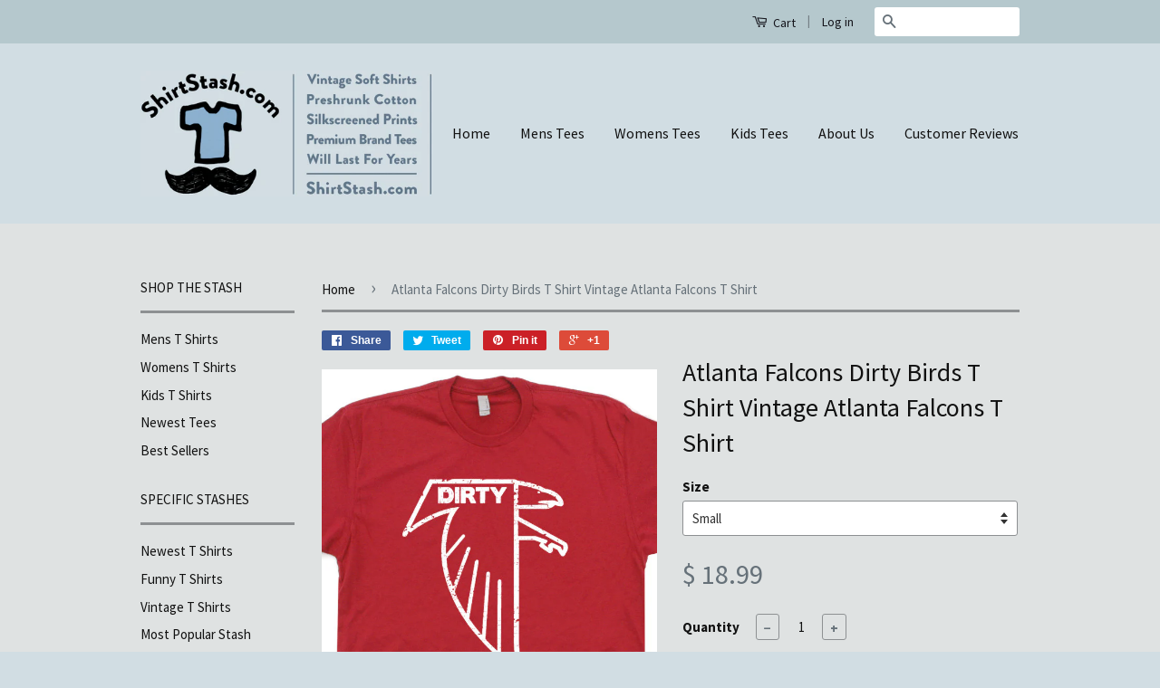

--- FILE ---
content_type: text/html; charset=utf-8
request_url: https://shirtstash.com/products/atlanta-falcons-dirty-birds-t-shirt
body_size: 17830
content:
<!doctype html>
<!--[if lt IE 7]><html class="no-js lt-ie9 lt-ie8 lt-ie7" lang="en"> <![endif]-->
<!--[if IE 7]><html class="no-js lt-ie9 lt-ie8" lang="en"> <![endif]-->
<!--[if IE 8]><html class="no-js lt-ie9" lang="en"> <![endif]-->
<!--[if IE 9 ]><html class="ie9 no-js"> <![endif]-->
<!--[if (gt IE 9)|!(IE)]><!--> <html class="no-js"> <!--<![endif]-->
<head>
<meta name="google-site-verification" content="VLd_rJOjilEVWA_gK81Yas4Max_ydmwi9pWEZUle9-s" />
  <!-- Basic page needs ================================================== -->
  <meta charset="utf-8">
  <meta http-equiv="X-UA-Compatible" content="IE=edge,chrome=1">

  
  <link rel="shortcut icon" href="//shirtstash.com/cdn/shop/t/7/assets/favicon.png?v=154654249692707338501437760467" type="image/png" />
  

  <!-- Title and description ================================================== -->
  <title>
  Atlanta Falcons Dirty Birds T Shirt | Dirty Birds Tee &ndash; Shirtstash
  </title>

  
  <meta name="description" content="This Atlanta Falcons Dirty Birds T Shirt is a cool football t shirt.This vintage Atlanta Falcons Dirty Birds t shirt is a cool t shirt. Funny T Shirts.">
  

  <!-- Product meta ================================================== -->
  

  <meta property="og:type" content="product">
  <meta property="og:title" content="Atlanta Falcons Dirty Birds T Shirt Vintage Atlanta Falcons T Shirt">
  
  <meta property="og:image" content="http://shirtstash.com/cdn/shop/products/dirty-birds-atlanta-falcons-t-shirt-vintage-football-jersey_grande.jpg?v=1503077420">
  <meta property="og:image:secure_url" content="https://shirtstash.com/cdn/shop/products/dirty-birds-atlanta-falcons-t-shirt-vintage-football-jersey_grande.jpg?v=1503077420">
  
  <meta property="og:image" content="http://shirtstash.com/cdn/shop/products/atlanta-falcons-dirty-birds-t-shirt-vintage-football-jersey_grande.jpg?v=1503077420">
  <meta property="og:image:secure_url" content="https://shirtstash.com/cdn/shop/products/atlanta-falcons-dirty-birds-t-shirt-vintage-football-jersey_grande.jpg?v=1503077420">
  
  <meta property="og:image" content="http://shirtstash.com/cdn/shop/products/2-FINAL-ONE-adult-size-chart-FINAL_a31b4d61-241d-4156-a7ad-00ea50b469e3_grande.jpg?v=1503077433">
  <meta property="og:image:secure_url" content="https://shirtstash.com/cdn/shop/products/2-FINAL-ONE-adult-size-chart-FINAL_a31b4d61-241d-4156-a7ad-00ea50b469e3_grande.jpg?v=1503077433">
  
  <meta property="og:price:amount" content="18.99">
  <meta property="og:price:currency" content="USD">


  <meta property="og:description" content="This Atlanta Falcons Dirty Birds T Shirt is a cool football t shirt.This vintage Atlanta Falcons Dirty Birds t shirt is a cool t shirt. Funny T Shirts.">

  <meta property="og:url" content="https://shirtstash.com/products/atlanta-falcons-dirty-birds-t-shirt">
  <meta property="og:site_name" content="Shirtstash">

  

<meta name="twitter:card" content="summary">



  <meta name="twitter:title" content="Atlanta Falcons Dirty Birds T Shirt Vintage Atlanta Falcons T Shirt">
  <meta name="twitter:description" content="Atlanta Falcons Dirty Birds T Shirt Vintage Atlanta Falcons T Shirt • FOR MEN: We suggest ordering the size you normally wear in a t shirt. If you are between sizes, you may want to order a size up. (See Size Chart in Pictures Above) • FOR WOMEN: We suggest ordering the size you wear in a standard unisex t shirt, or order a size down from what you wear in a womens-cut tee. (See Size Chart in Pictures Above) • FOR YOUTH / KIDS: We suggest ordering the size your child typically wears. These are standard, normal size youth shirts. Best for kids aged 4-14. (See Size Chart in Pictures Above)  T SHIRT QUALITY:You will instantly love the soft feel and great fit of these shirts! We print on a premium, vintage-soft, 100% ringspun cotton, preshrunk tee that looks and feels great on men and women. These">
  <meta name="twitter:image" content="https://shirtstash.com/cdn/shop/products/dirty-birds-atlanta-falcons-t-shirt-vintage-football-jersey_medium.jpg?v=1503077420">
  <meta name="twitter:image:width" content="240">
  <meta name="twitter:image:height" content="240">



  <!-- Helpers ================================================== -->
  <link rel="canonical" href="https://shirtstash.com/products/atlanta-falcons-dirty-birds-t-shirt">
  <meta name="viewport" content="width=device-width,initial-scale=1">
  <meta name="theme-color" content="#667179">

  
  <!-- Ajaxify Cart Plugin ================================================== -->
  <link href="//shirtstash.com/cdn/shop/t/7/assets/ajaxify.scss.css?v=11035888488584078441437717957" rel="stylesheet" type="text/css" media="all" />
  

  <!-- CSS ================================================== -->
  <link href="//shirtstash.com/cdn/shop/t/7/assets/timber.scss.css?v=182942686254550739261674755547" rel="stylesheet" type="text/css" media="all" />
  <link href="//shirtstash.com/cdn/shop/t/7/assets/theme.scss.css?v=51125700386370642801502996307" rel="stylesheet" type="text/css" media="all" />

  
  
  
  <link href="//fonts.googleapis.com/css?family=Source+Sans+Pro:400,700" rel="stylesheet" type="text/css" media="all" />


  



  <!-- Header hook for plugins ================================================== -->
  <script>window.performance && window.performance.mark && window.performance.mark('shopify.content_for_header.start');</script><meta id="shopify-digital-wallet" name="shopify-digital-wallet" content="/9343720/digital_wallets/dialog">
<meta name="shopify-checkout-api-token" content="652ffa0e107c31baa207d3eaff39ab81">
<meta id="in-context-paypal-metadata" data-shop-id="9343720" data-venmo-supported="false" data-environment="production" data-locale="en_US" data-paypal-v4="true" data-currency="USD">
<link rel="alternate" type="application/json+oembed" href="https://shirtstash.com/products/atlanta-falcons-dirty-birds-t-shirt.oembed">
<script async="async" src="/checkouts/internal/preloads.js?locale=en-US"></script>
<link rel="preconnect" href="https://shop.app" crossorigin="anonymous">
<script async="async" src="https://shop.app/checkouts/internal/preloads.js?locale=en-US&shop_id=9343720" crossorigin="anonymous"></script>
<script id="apple-pay-shop-capabilities" type="application/json">{"shopId":9343720,"countryCode":"US","currencyCode":"USD","merchantCapabilities":["supports3DS"],"merchantId":"gid:\/\/shopify\/Shop\/9343720","merchantName":"Shirtstash","requiredBillingContactFields":["postalAddress","email"],"requiredShippingContactFields":["postalAddress","email"],"shippingType":"shipping","supportedNetworks":["visa","masterCard","amex","discover","elo","jcb"],"total":{"type":"pending","label":"Shirtstash","amount":"1.00"},"shopifyPaymentsEnabled":true,"supportsSubscriptions":true}</script>
<script id="shopify-features" type="application/json">{"accessToken":"652ffa0e107c31baa207d3eaff39ab81","betas":["rich-media-storefront-analytics"],"domain":"shirtstash.com","predictiveSearch":true,"shopId":9343720,"locale":"en"}</script>
<script>var Shopify = Shopify || {};
Shopify.shop = "shirtstash.myshopify.com";
Shopify.locale = "en";
Shopify.currency = {"active":"USD","rate":"1.0"};
Shopify.country = "US";
Shopify.theme = {"name":"work now","id":50505411,"schema_name":null,"schema_version":null,"theme_store_id":721,"role":"main"};
Shopify.theme.handle = "null";
Shopify.theme.style = {"id":null,"handle":null};
Shopify.cdnHost = "shirtstash.com/cdn";
Shopify.routes = Shopify.routes || {};
Shopify.routes.root = "/";</script>
<script type="module">!function(o){(o.Shopify=o.Shopify||{}).modules=!0}(window);</script>
<script>!function(o){function n(){var o=[];function n(){o.push(Array.prototype.slice.apply(arguments))}return n.q=o,n}var t=o.Shopify=o.Shopify||{};t.loadFeatures=n(),t.autoloadFeatures=n()}(window);</script>
<script>
  window.ShopifyPay = window.ShopifyPay || {};
  window.ShopifyPay.apiHost = "shop.app\/pay";
  window.ShopifyPay.redirectState = null;
</script>
<script id="shop-js-analytics" type="application/json">{"pageType":"product"}</script>
<script defer="defer" async type="module" src="//shirtstash.com/cdn/shopifycloud/shop-js/modules/v2/client.init-shop-cart-sync_BT-GjEfc.en.esm.js"></script>
<script defer="defer" async type="module" src="//shirtstash.com/cdn/shopifycloud/shop-js/modules/v2/chunk.common_D58fp_Oc.esm.js"></script>
<script defer="defer" async type="module" src="//shirtstash.com/cdn/shopifycloud/shop-js/modules/v2/chunk.modal_xMitdFEc.esm.js"></script>
<script type="module">
  await import("//shirtstash.com/cdn/shopifycloud/shop-js/modules/v2/client.init-shop-cart-sync_BT-GjEfc.en.esm.js");
await import("//shirtstash.com/cdn/shopifycloud/shop-js/modules/v2/chunk.common_D58fp_Oc.esm.js");
await import("//shirtstash.com/cdn/shopifycloud/shop-js/modules/v2/chunk.modal_xMitdFEc.esm.js");

  window.Shopify.SignInWithShop?.initShopCartSync?.({"fedCMEnabled":true,"windoidEnabled":true});

</script>
<script>
  window.Shopify = window.Shopify || {};
  if (!window.Shopify.featureAssets) window.Shopify.featureAssets = {};
  window.Shopify.featureAssets['shop-js'] = {"shop-cart-sync":["modules/v2/client.shop-cart-sync_DZOKe7Ll.en.esm.js","modules/v2/chunk.common_D58fp_Oc.esm.js","modules/v2/chunk.modal_xMitdFEc.esm.js"],"init-fed-cm":["modules/v2/client.init-fed-cm_B6oLuCjv.en.esm.js","modules/v2/chunk.common_D58fp_Oc.esm.js","modules/v2/chunk.modal_xMitdFEc.esm.js"],"shop-cash-offers":["modules/v2/client.shop-cash-offers_D2sdYoxE.en.esm.js","modules/v2/chunk.common_D58fp_Oc.esm.js","modules/v2/chunk.modal_xMitdFEc.esm.js"],"shop-login-button":["modules/v2/client.shop-login-button_QeVjl5Y3.en.esm.js","modules/v2/chunk.common_D58fp_Oc.esm.js","modules/v2/chunk.modal_xMitdFEc.esm.js"],"pay-button":["modules/v2/client.pay-button_DXTOsIq6.en.esm.js","modules/v2/chunk.common_D58fp_Oc.esm.js","modules/v2/chunk.modal_xMitdFEc.esm.js"],"shop-button":["modules/v2/client.shop-button_DQZHx9pm.en.esm.js","modules/v2/chunk.common_D58fp_Oc.esm.js","modules/v2/chunk.modal_xMitdFEc.esm.js"],"avatar":["modules/v2/client.avatar_BTnouDA3.en.esm.js"],"init-windoid":["modules/v2/client.init-windoid_CR1B-cfM.en.esm.js","modules/v2/chunk.common_D58fp_Oc.esm.js","modules/v2/chunk.modal_xMitdFEc.esm.js"],"init-shop-for-new-customer-accounts":["modules/v2/client.init-shop-for-new-customer-accounts_C_vY_xzh.en.esm.js","modules/v2/client.shop-login-button_QeVjl5Y3.en.esm.js","modules/v2/chunk.common_D58fp_Oc.esm.js","modules/v2/chunk.modal_xMitdFEc.esm.js"],"init-shop-email-lookup-coordinator":["modules/v2/client.init-shop-email-lookup-coordinator_BI7n9ZSv.en.esm.js","modules/v2/chunk.common_D58fp_Oc.esm.js","modules/v2/chunk.modal_xMitdFEc.esm.js"],"init-shop-cart-sync":["modules/v2/client.init-shop-cart-sync_BT-GjEfc.en.esm.js","modules/v2/chunk.common_D58fp_Oc.esm.js","modules/v2/chunk.modal_xMitdFEc.esm.js"],"shop-toast-manager":["modules/v2/client.shop-toast-manager_DiYdP3xc.en.esm.js","modules/v2/chunk.common_D58fp_Oc.esm.js","modules/v2/chunk.modal_xMitdFEc.esm.js"],"init-customer-accounts":["modules/v2/client.init-customer-accounts_D9ZNqS-Q.en.esm.js","modules/v2/client.shop-login-button_QeVjl5Y3.en.esm.js","modules/v2/chunk.common_D58fp_Oc.esm.js","modules/v2/chunk.modal_xMitdFEc.esm.js"],"init-customer-accounts-sign-up":["modules/v2/client.init-customer-accounts-sign-up_iGw4briv.en.esm.js","modules/v2/client.shop-login-button_QeVjl5Y3.en.esm.js","modules/v2/chunk.common_D58fp_Oc.esm.js","modules/v2/chunk.modal_xMitdFEc.esm.js"],"shop-follow-button":["modules/v2/client.shop-follow-button_CqMgW2wH.en.esm.js","modules/v2/chunk.common_D58fp_Oc.esm.js","modules/v2/chunk.modal_xMitdFEc.esm.js"],"checkout-modal":["modules/v2/client.checkout-modal_xHeaAweL.en.esm.js","modules/v2/chunk.common_D58fp_Oc.esm.js","modules/v2/chunk.modal_xMitdFEc.esm.js"],"shop-login":["modules/v2/client.shop-login_D91U-Q7h.en.esm.js","modules/v2/chunk.common_D58fp_Oc.esm.js","modules/v2/chunk.modal_xMitdFEc.esm.js"],"lead-capture":["modules/v2/client.lead-capture_BJmE1dJe.en.esm.js","modules/v2/chunk.common_D58fp_Oc.esm.js","modules/v2/chunk.modal_xMitdFEc.esm.js"],"payment-terms":["modules/v2/client.payment-terms_Ci9AEqFq.en.esm.js","modules/v2/chunk.common_D58fp_Oc.esm.js","modules/v2/chunk.modal_xMitdFEc.esm.js"]};
</script>
<script id="__st">var __st={"a":9343720,"offset":-18000,"reqid":"68356b91-f55f-4ad7-ae72-9fca33cb1765-1769077708","pageurl":"shirtstash.com\/products\/atlanta-falcons-dirty-birds-t-shirt","u":"222617e0d9f8","p":"product","rtyp":"product","rid":2895968963};</script>
<script>window.ShopifyPaypalV4VisibilityTracking = true;</script>
<script id="captcha-bootstrap">!function(){'use strict';const t='contact',e='account',n='new_comment',o=[[t,t],['blogs',n],['comments',n],[t,'customer']],c=[[e,'customer_login'],[e,'guest_login'],[e,'recover_customer_password'],[e,'create_customer']],r=t=>t.map((([t,e])=>`form[action*='/${t}']:not([data-nocaptcha='true']) input[name='form_type'][value='${e}']`)).join(','),a=t=>()=>t?[...document.querySelectorAll(t)].map((t=>t.form)):[];function s(){const t=[...o],e=r(t);return a(e)}const i='password',u='form_key',d=['recaptcha-v3-token','g-recaptcha-response','h-captcha-response',i],f=()=>{try{return window.sessionStorage}catch{return}},m='__shopify_v',_=t=>t.elements[u];function p(t,e,n=!1){try{const o=window.sessionStorage,c=JSON.parse(o.getItem(e)),{data:r}=function(t){const{data:e,action:n}=t;return t[m]||n?{data:e,action:n}:{data:t,action:n}}(c);for(const[e,n]of Object.entries(r))t.elements[e]&&(t.elements[e].value=n);n&&o.removeItem(e)}catch(o){console.error('form repopulation failed',{error:o})}}const l='form_type',E='cptcha';function T(t){t.dataset[E]=!0}const w=window,h=w.document,L='Shopify',v='ce_forms',y='captcha';let A=!1;((t,e)=>{const n=(g='f06e6c50-85a8-45c8-87d0-21a2b65856fe',I='https://cdn.shopify.com/shopifycloud/storefront-forms-hcaptcha/ce_storefront_forms_captcha_hcaptcha.v1.5.2.iife.js',D={infoText:'Protected by hCaptcha',privacyText:'Privacy',termsText:'Terms'},(t,e,n)=>{const o=w[L][v],c=o.bindForm;if(c)return c(t,g,e,D).then(n);var r;o.q.push([[t,g,e,D],n]),r=I,A||(h.body.append(Object.assign(h.createElement('script'),{id:'captcha-provider',async:!0,src:r})),A=!0)});var g,I,D;w[L]=w[L]||{},w[L][v]=w[L][v]||{},w[L][v].q=[],w[L][y]=w[L][y]||{},w[L][y].protect=function(t,e){n(t,void 0,e),T(t)},Object.freeze(w[L][y]),function(t,e,n,w,h,L){const[v,y,A,g]=function(t,e,n){const i=e?o:[],u=t?c:[],d=[...i,...u],f=r(d),m=r(i),_=r(d.filter((([t,e])=>n.includes(e))));return[a(f),a(m),a(_),s()]}(w,h,L),I=t=>{const e=t.target;return e instanceof HTMLFormElement?e:e&&e.form},D=t=>v().includes(t);t.addEventListener('submit',(t=>{const e=I(t);if(!e)return;const n=D(e)&&!e.dataset.hcaptchaBound&&!e.dataset.recaptchaBound,o=_(e),c=g().includes(e)&&(!o||!o.value);(n||c)&&t.preventDefault(),c&&!n&&(function(t){try{if(!f())return;!function(t){const e=f();if(!e)return;const n=_(t);if(!n)return;const o=n.value;o&&e.removeItem(o)}(t);const e=Array.from(Array(32),(()=>Math.random().toString(36)[2])).join('');!function(t,e){_(t)||t.append(Object.assign(document.createElement('input'),{type:'hidden',name:u})),t.elements[u].value=e}(t,e),function(t,e){const n=f();if(!n)return;const o=[...t.querySelectorAll(`input[type='${i}']`)].map((({name:t})=>t)),c=[...d,...o],r={};for(const[a,s]of new FormData(t).entries())c.includes(a)||(r[a]=s);n.setItem(e,JSON.stringify({[m]:1,action:t.action,data:r}))}(t,e)}catch(e){console.error('failed to persist form',e)}}(e),e.submit())}));const S=(t,e)=>{t&&!t.dataset[E]&&(n(t,e.some((e=>e===t))),T(t))};for(const o of['focusin','change'])t.addEventListener(o,(t=>{const e=I(t);D(e)&&S(e,y())}));const B=e.get('form_key'),M=e.get(l),P=B&&M;t.addEventListener('DOMContentLoaded',(()=>{const t=y();if(P)for(const e of t)e.elements[l].value===M&&p(e,B);[...new Set([...A(),...v().filter((t=>'true'===t.dataset.shopifyCaptcha))])].forEach((e=>S(e,t)))}))}(h,new URLSearchParams(w.location.search),n,t,e,['guest_login'])})(!0,!0)}();</script>
<script integrity="sha256-4kQ18oKyAcykRKYeNunJcIwy7WH5gtpwJnB7kiuLZ1E=" data-source-attribution="shopify.loadfeatures" defer="defer" src="//shirtstash.com/cdn/shopifycloud/storefront/assets/storefront/load_feature-a0a9edcb.js" crossorigin="anonymous"></script>
<script crossorigin="anonymous" defer="defer" src="//shirtstash.com/cdn/shopifycloud/storefront/assets/shopify_pay/storefront-65b4c6d7.js?v=20250812"></script>
<script data-source-attribution="shopify.dynamic_checkout.dynamic.init">var Shopify=Shopify||{};Shopify.PaymentButton=Shopify.PaymentButton||{isStorefrontPortableWallets:!0,init:function(){window.Shopify.PaymentButton.init=function(){};var t=document.createElement("script");t.src="https://shirtstash.com/cdn/shopifycloud/portable-wallets/latest/portable-wallets.en.js",t.type="module",document.head.appendChild(t)}};
</script>
<script data-source-attribution="shopify.dynamic_checkout.buyer_consent">
  function portableWalletsHideBuyerConsent(e){var t=document.getElementById("shopify-buyer-consent"),n=document.getElementById("shopify-subscription-policy-button");t&&n&&(t.classList.add("hidden"),t.setAttribute("aria-hidden","true"),n.removeEventListener("click",e))}function portableWalletsShowBuyerConsent(e){var t=document.getElementById("shopify-buyer-consent"),n=document.getElementById("shopify-subscription-policy-button");t&&n&&(t.classList.remove("hidden"),t.removeAttribute("aria-hidden"),n.addEventListener("click",e))}window.Shopify?.PaymentButton&&(window.Shopify.PaymentButton.hideBuyerConsent=portableWalletsHideBuyerConsent,window.Shopify.PaymentButton.showBuyerConsent=portableWalletsShowBuyerConsent);
</script>
<script data-source-attribution="shopify.dynamic_checkout.cart.bootstrap">document.addEventListener("DOMContentLoaded",(function(){function t(){return document.querySelector("shopify-accelerated-checkout-cart, shopify-accelerated-checkout")}if(t())Shopify.PaymentButton.init();else{new MutationObserver((function(e,n){t()&&(Shopify.PaymentButton.init(),n.disconnect())})).observe(document.body,{childList:!0,subtree:!0})}}));
</script>
<link id="shopify-accelerated-checkout-styles" rel="stylesheet" media="screen" href="https://shirtstash.com/cdn/shopifycloud/portable-wallets/latest/accelerated-checkout-backwards-compat.css" crossorigin="anonymous">
<style id="shopify-accelerated-checkout-cart">
        #shopify-buyer-consent {
  margin-top: 1em;
  display: inline-block;
  width: 100%;
}

#shopify-buyer-consent.hidden {
  display: none;
}

#shopify-subscription-policy-button {
  background: none;
  border: none;
  padding: 0;
  text-decoration: underline;
  font-size: inherit;
  cursor: pointer;
}

#shopify-subscription-policy-button::before {
  box-shadow: none;
}

      </style>

<script>window.performance && window.performance.mark && window.performance.mark('shopify.content_for_header.end');</script>

  

<!--[if lt IE 9]>
<script src="//cdnjs.cloudflare.com/ajax/libs/html5shiv/3.7.2/html5shiv.min.js" type="text/javascript"></script>
<script src="//shirtstash.com/cdn/shop/t/7/assets/respond.min.js?v=52248677837542619231437681017" type="text/javascript"></script>
<link href="//shirtstash.com/cdn/shop/t/7/assets/respond-proxy.html" id="respond-proxy" rel="respond-proxy" />
<link href="//shirtstash.com/search?q=ead053d0b911449a75c958a0d19ec856" id="respond-redirect" rel="respond-redirect" />
<script src="//shirtstash.com/search?q=ead053d0b911449a75c958a0d19ec856" type="text/javascript"></script>
<![endif]-->



  <script src="//ajax.googleapis.com/ajax/libs/jquery/1.11.0/jquery.min.js" type="text/javascript"></script>
  <script src="//shirtstash.com/cdn/shop/t/7/assets/modernizr.min.js?v=26620055551102246001437681017" type="text/javascript"></script>

  
  

<link href="https://monorail-edge.shopifysvc.com" rel="dns-prefetch">
<script>(function(){if ("sendBeacon" in navigator && "performance" in window) {try {var session_token_from_headers = performance.getEntriesByType('navigation')[0].serverTiming.find(x => x.name == '_s').description;} catch {var session_token_from_headers = undefined;}var session_cookie_matches = document.cookie.match(/_shopify_s=([^;]*)/);var session_token_from_cookie = session_cookie_matches && session_cookie_matches.length === 2 ? session_cookie_matches[1] : "";var session_token = session_token_from_headers || session_token_from_cookie || "";function handle_abandonment_event(e) {var entries = performance.getEntries().filter(function(entry) {return /monorail-edge.shopifysvc.com/.test(entry.name);});if (!window.abandonment_tracked && entries.length === 0) {window.abandonment_tracked = true;var currentMs = Date.now();var navigation_start = performance.timing.navigationStart;var payload = {shop_id: 9343720,url: window.location.href,navigation_start,duration: currentMs - navigation_start,session_token,page_type: "product"};window.navigator.sendBeacon("https://monorail-edge.shopifysvc.com/v1/produce", JSON.stringify({schema_id: "online_store_buyer_site_abandonment/1.1",payload: payload,metadata: {event_created_at_ms: currentMs,event_sent_at_ms: currentMs}}));}}window.addEventListener('pagehide', handle_abandonment_event);}}());</script>
<script id="web-pixels-manager-setup">(function e(e,d,r,n,o){if(void 0===o&&(o={}),!Boolean(null===(a=null===(i=window.Shopify)||void 0===i?void 0:i.analytics)||void 0===a?void 0:a.replayQueue)){var i,a;window.Shopify=window.Shopify||{};var t=window.Shopify;t.analytics=t.analytics||{};var s=t.analytics;s.replayQueue=[],s.publish=function(e,d,r){return s.replayQueue.push([e,d,r]),!0};try{self.performance.mark("wpm:start")}catch(e){}var l=function(){var e={modern:/Edge?\/(1{2}[4-9]|1[2-9]\d|[2-9]\d{2}|\d{4,})\.\d+(\.\d+|)|Firefox\/(1{2}[4-9]|1[2-9]\d|[2-9]\d{2}|\d{4,})\.\d+(\.\d+|)|Chrom(ium|e)\/(9{2}|\d{3,})\.\d+(\.\d+|)|(Maci|X1{2}).+ Version\/(15\.\d+|(1[6-9]|[2-9]\d|\d{3,})\.\d+)([,.]\d+|)( \(\w+\)|)( Mobile\/\w+|) Safari\/|Chrome.+OPR\/(9{2}|\d{3,})\.\d+\.\d+|(CPU[ +]OS|iPhone[ +]OS|CPU[ +]iPhone|CPU IPhone OS|CPU iPad OS)[ +]+(15[._]\d+|(1[6-9]|[2-9]\d|\d{3,})[._]\d+)([._]\d+|)|Android:?[ /-](13[3-9]|1[4-9]\d|[2-9]\d{2}|\d{4,})(\.\d+|)(\.\d+|)|Android.+Firefox\/(13[5-9]|1[4-9]\d|[2-9]\d{2}|\d{4,})\.\d+(\.\d+|)|Android.+Chrom(ium|e)\/(13[3-9]|1[4-9]\d|[2-9]\d{2}|\d{4,})\.\d+(\.\d+|)|SamsungBrowser\/([2-9]\d|\d{3,})\.\d+/,legacy:/Edge?\/(1[6-9]|[2-9]\d|\d{3,})\.\d+(\.\d+|)|Firefox\/(5[4-9]|[6-9]\d|\d{3,})\.\d+(\.\d+|)|Chrom(ium|e)\/(5[1-9]|[6-9]\d|\d{3,})\.\d+(\.\d+|)([\d.]+$|.*Safari\/(?![\d.]+ Edge\/[\d.]+$))|(Maci|X1{2}).+ Version\/(10\.\d+|(1[1-9]|[2-9]\d|\d{3,})\.\d+)([,.]\d+|)( \(\w+\)|)( Mobile\/\w+|) Safari\/|Chrome.+OPR\/(3[89]|[4-9]\d|\d{3,})\.\d+\.\d+|(CPU[ +]OS|iPhone[ +]OS|CPU[ +]iPhone|CPU IPhone OS|CPU iPad OS)[ +]+(10[._]\d+|(1[1-9]|[2-9]\d|\d{3,})[._]\d+)([._]\d+|)|Android:?[ /-](13[3-9]|1[4-9]\d|[2-9]\d{2}|\d{4,})(\.\d+|)(\.\d+|)|Mobile Safari.+OPR\/([89]\d|\d{3,})\.\d+\.\d+|Android.+Firefox\/(13[5-9]|1[4-9]\d|[2-9]\d{2}|\d{4,})\.\d+(\.\d+|)|Android.+Chrom(ium|e)\/(13[3-9]|1[4-9]\d|[2-9]\d{2}|\d{4,})\.\d+(\.\d+|)|Android.+(UC? ?Browser|UCWEB|U3)[ /]?(15\.([5-9]|\d{2,})|(1[6-9]|[2-9]\d|\d{3,})\.\d+)\.\d+|SamsungBrowser\/(5\.\d+|([6-9]|\d{2,})\.\d+)|Android.+MQ{2}Browser\/(14(\.(9|\d{2,})|)|(1[5-9]|[2-9]\d|\d{3,})(\.\d+|))(\.\d+|)|K[Aa][Ii]OS\/(3\.\d+|([4-9]|\d{2,})\.\d+)(\.\d+|)/},d=e.modern,r=e.legacy,n=navigator.userAgent;return n.match(d)?"modern":n.match(r)?"legacy":"unknown"}(),u="modern"===l?"modern":"legacy",c=(null!=n?n:{modern:"",legacy:""})[u],f=function(e){return[e.baseUrl,"/wpm","/b",e.hashVersion,"modern"===e.buildTarget?"m":"l",".js"].join("")}({baseUrl:d,hashVersion:r,buildTarget:u}),m=function(e){var d=e.version,r=e.bundleTarget,n=e.surface,o=e.pageUrl,i=e.monorailEndpoint;return{emit:function(e){var a=e.status,t=e.errorMsg,s=(new Date).getTime(),l=JSON.stringify({metadata:{event_sent_at_ms:s},events:[{schema_id:"web_pixels_manager_load/3.1",payload:{version:d,bundle_target:r,page_url:o,status:a,surface:n,error_msg:t},metadata:{event_created_at_ms:s}}]});if(!i)return console&&console.warn&&console.warn("[Web Pixels Manager] No Monorail endpoint provided, skipping logging."),!1;try{return self.navigator.sendBeacon.bind(self.navigator)(i,l)}catch(e){}var u=new XMLHttpRequest;try{return u.open("POST",i,!0),u.setRequestHeader("Content-Type","text/plain"),u.send(l),!0}catch(e){return console&&console.warn&&console.warn("[Web Pixels Manager] Got an unhandled error while logging to Monorail."),!1}}}}({version:r,bundleTarget:l,surface:e.surface,pageUrl:self.location.href,monorailEndpoint:e.monorailEndpoint});try{o.browserTarget=l,function(e){var d=e.src,r=e.async,n=void 0===r||r,o=e.onload,i=e.onerror,a=e.sri,t=e.scriptDataAttributes,s=void 0===t?{}:t,l=document.createElement("script"),u=document.querySelector("head"),c=document.querySelector("body");if(l.async=n,l.src=d,a&&(l.integrity=a,l.crossOrigin="anonymous"),s)for(var f in s)if(Object.prototype.hasOwnProperty.call(s,f))try{l.dataset[f]=s[f]}catch(e){}if(o&&l.addEventListener("load",o),i&&l.addEventListener("error",i),u)u.appendChild(l);else{if(!c)throw new Error("Did not find a head or body element to append the script");c.appendChild(l)}}({src:f,async:!0,onload:function(){if(!function(){var e,d;return Boolean(null===(d=null===(e=window.Shopify)||void 0===e?void 0:e.analytics)||void 0===d?void 0:d.initialized)}()){var d=window.webPixelsManager.init(e)||void 0;if(d){var r=window.Shopify.analytics;r.replayQueue.forEach((function(e){var r=e[0],n=e[1],o=e[2];d.publishCustomEvent(r,n,o)})),r.replayQueue=[],r.publish=d.publishCustomEvent,r.visitor=d.visitor,r.initialized=!0}}},onerror:function(){return m.emit({status:"failed",errorMsg:"".concat(f," has failed to load")})},sri:function(e){var d=/^sha384-[A-Za-z0-9+/=]+$/;return"string"==typeof e&&d.test(e)}(c)?c:"",scriptDataAttributes:o}),m.emit({status:"loading"})}catch(e){m.emit({status:"failed",errorMsg:(null==e?void 0:e.message)||"Unknown error"})}}})({shopId: 9343720,storefrontBaseUrl: "https://shirtstash.com",extensionsBaseUrl: "https://extensions.shopifycdn.com/cdn/shopifycloud/web-pixels-manager",monorailEndpoint: "https://monorail-edge.shopifysvc.com/unstable/produce_batch",surface: "storefront-renderer",enabledBetaFlags: ["2dca8a86"],webPixelsConfigList: [{"id":"96108701","eventPayloadVersion":"v1","runtimeContext":"LAX","scriptVersion":"1","type":"CUSTOM","privacyPurposes":["ANALYTICS"],"name":"Google Analytics tag (migrated)"},{"id":"shopify-app-pixel","configuration":"{}","eventPayloadVersion":"v1","runtimeContext":"STRICT","scriptVersion":"0450","apiClientId":"shopify-pixel","type":"APP","privacyPurposes":["ANALYTICS","MARKETING"]},{"id":"shopify-custom-pixel","eventPayloadVersion":"v1","runtimeContext":"LAX","scriptVersion":"0450","apiClientId":"shopify-pixel","type":"CUSTOM","privacyPurposes":["ANALYTICS","MARKETING"]}],isMerchantRequest: false,initData: {"shop":{"name":"Shirtstash","paymentSettings":{"currencyCode":"USD"},"myshopifyDomain":"shirtstash.myshopify.com","countryCode":"US","storefrontUrl":"https:\/\/shirtstash.com"},"customer":null,"cart":null,"checkout":null,"productVariants":[{"price":{"amount":18.99,"currencyCode":"USD"},"product":{"title":"Atlanta Falcons Dirty Birds T Shirt Vintage Atlanta Falcons T Shirt","vendor":"Shirtstash","id":"2895968963","untranslatedTitle":"Atlanta Falcons Dirty Birds T Shirt Vintage Atlanta Falcons T Shirt","url":"\/products\/atlanta-falcons-dirty-birds-t-shirt","type":"t shirts"},"id":"8484858371","image":{"src":"\/\/shirtstash.com\/cdn\/shop\/products\/dirty-birds-atlanta-falcons-t-shirt-vintage-football-jersey.jpg?v=1503077420"},"sku":"Dirty Birds-S","title":"Small","untranslatedTitle":"Small"},{"price":{"amount":18.99,"currencyCode":"USD"},"product":{"title":"Atlanta Falcons Dirty Birds T Shirt Vintage Atlanta Falcons T Shirt","vendor":"Shirtstash","id":"2895968963","untranslatedTitle":"Atlanta Falcons Dirty Birds T Shirt Vintage Atlanta Falcons T Shirt","url":"\/products\/atlanta-falcons-dirty-birds-t-shirt","type":"t shirts"},"id":"8484858435","image":{"src":"\/\/shirtstash.com\/cdn\/shop\/products\/dirty-birds-atlanta-falcons-t-shirt-vintage-football-jersey.jpg?v=1503077420"},"sku":"Dirty Birds-M","title":"Medium","untranslatedTitle":"Medium"},{"price":{"amount":18.99,"currencyCode":"USD"},"product":{"title":"Atlanta Falcons Dirty Birds T Shirt Vintage Atlanta Falcons T Shirt","vendor":"Shirtstash","id":"2895968963","untranslatedTitle":"Atlanta Falcons Dirty Birds T Shirt Vintage Atlanta Falcons T Shirt","url":"\/products\/atlanta-falcons-dirty-birds-t-shirt","type":"t shirts"},"id":"8484858499","image":{"src":"\/\/shirtstash.com\/cdn\/shop\/products\/dirty-birds-atlanta-falcons-t-shirt-vintage-football-jersey.jpg?v=1503077420"},"sku":"Dirty Birds-L","title":"Large","untranslatedTitle":"Large"},{"price":{"amount":18.99,"currencyCode":"USD"},"product":{"title":"Atlanta Falcons Dirty Birds T Shirt Vintage Atlanta Falcons T Shirt","vendor":"Shirtstash","id":"2895968963","untranslatedTitle":"Atlanta Falcons Dirty Birds T Shirt Vintage Atlanta Falcons T Shirt","url":"\/products\/atlanta-falcons-dirty-birds-t-shirt","type":"t shirts"},"id":"8484858563","image":{"src":"\/\/shirtstash.com\/cdn\/shop\/products\/dirty-birds-atlanta-falcons-t-shirt-vintage-football-jersey.jpg?v=1503077420"},"sku":"Dirty Birds-XL","title":"XL","untranslatedTitle":"XL"},{"price":{"amount":18.99,"currencyCode":"USD"},"product":{"title":"Atlanta Falcons Dirty Birds T Shirt Vintage Atlanta Falcons T Shirt","vendor":"Shirtstash","id":"2895968963","untranslatedTitle":"Atlanta Falcons Dirty Birds T Shirt Vintage Atlanta Falcons T Shirt","url":"\/products\/atlanta-falcons-dirty-birds-t-shirt","type":"t shirts"},"id":"8484858627","image":{"src":"\/\/shirtstash.com\/cdn\/shop\/products\/dirty-birds-atlanta-falcons-t-shirt-vintage-football-jersey.jpg?v=1503077420"},"sku":"Dirty Birds-XXL","title":"XXL","untranslatedTitle":"XXL"},{"price":{"amount":18.99,"currencyCode":"USD"},"product":{"title":"Atlanta Falcons Dirty Birds T Shirt Vintage Atlanta Falcons T Shirt","vendor":"Shirtstash","id":"2895968963","untranslatedTitle":"Atlanta Falcons Dirty Birds T Shirt Vintage Atlanta Falcons T Shirt","url":"\/products\/atlanta-falcons-dirty-birds-t-shirt","type":"t shirts"},"id":"43661308163","image":{"src":"\/\/shirtstash.com\/cdn\/shop\/products\/dirty-birds-atlanta-falcons-t-shirt-vintage-football-jersey.jpg?v=1503077420"},"sku":"","title":"3XL","untranslatedTitle":"3XL"},{"price":{"amount":18.99,"currencyCode":"USD"},"product":{"title":"Atlanta Falcons Dirty Birds T Shirt Vintage Atlanta Falcons T Shirt","vendor":"Shirtstash","id":"2895968963","untranslatedTitle":"Atlanta Falcons Dirty Birds T Shirt Vintage Atlanta Falcons T Shirt","url":"\/products\/atlanta-falcons-dirty-birds-t-shirt","type":"t shirts"},"id":"43661322371","image":{"src":"\/\/shirtstash.com\/cdn\/shop\/products\/dirty-birds-atlanta-falcons-t-shirt-vintage-football-jersey.jpg?v=1503077420"},"sku":"","title":"Youth \/ Kids - S","untranslatedTitle":"Youth \/ Kids - S"},{"price":{"amount":18.99,"currencyCode":"USD"},"product":{"title":"Atlanta Falcons Dirty Birds T Shirt Vintage Atlanta Falcons T Shirt","vendor":"Shirtstash","id":"2895968963","untranslatedTitle":"Atlanta Falcons Dirty Birds T Shirt Vintage Atlanta Falcons T Shirt","url":"\/products\/atlanta-falcons-dirty-birds-t-shirt","type":"t shirts"},"id":"43661335619","image":{"src":"\/\/shirtstash.com\/cdn\/shop\/products\/dirty-birds-atlanta-falcons-t-shirt-vintage-football-jersey.jpg?v=1503077420"},"sku":"","title":"Youth \/ Kids - M","untranslatedTitle":"Youth \/ Kids - M"},{"price":{"amount":18.99,"currencyCode":"USD"},"product":{"title":"Atlanta Falcons Dirty Birds T Shirt Vintage Atlanta Falcons T Shirt","vendor":"Shirtstash","id":"2895968963","untranslatedTitle":"Atlanta Falcons Dirty Birds T Shirt Vintage Atlanta Falcons T Shirt","url":"\/products\/atlanta-falcons-dirty-birds-t-shirt","type":"t shirts"},"id":"43661348739","image":{"src":"\/\/shirtstash.com\/cdn\/shop\/products\/dirty-birds-atlanta-falcons-t-shirt-vintage-football-jersey.jpg?v=1503077420"},"sku":"","title":"Youth \/ Kids - L","untranslatedTitle":"Youth \/ Kids - L"},{"price":{"amount":18.99,"currencyCode":"USD"},"product":{"title":"Atlanta Falcons Dirty Birds T Shirt Vintage Atlanta Falcons T Shirt","vendor":"Shirtstash","id":"2895968963","untranslatedTitle":"Atlanta Falcons Dirty Birds T Shirt Vintage Atlanta Falcons T Shirt","url":"\/products\/atlanta-falcons-dirty-birds-t-shirt","type":"t shirts"},"id":"43661357443","image":{"src":"\/\/shirtstash.com\/cdn\/shop\/products\/dirty-birds-atlanta-falcons-t-shirt-vintage-football-jersey.jpg?v=1503077420"},"sku":"","title":"Youth \/ Kids - XL","untranslatedTitle":"Youth \/ Kids - XL"}],"purchasingCompany":null},},"https://shirtstash.com/cdn","fcfee988w5aeb613cpc8e4bc33m6693e112",{"modern":"","legacy":""},{"shopId":"9343720","storefrontBaseUrl":"https:\/\/shirtstash.com","extensionBaseUrl":"https:\/\/extensions.shopifycdn.com\/cdn\/shopifycloud\/web-pixels-manager","surface":"storefront-renderer","enabledBetaFlags":"[\"2dca8a86\"]","isMerchantRequest":"false","hashVersion":"fcfee988w5aeb613cpc8e4bc33m6693e112","publish":"custom","events":"[[\"page_viewed\",{}],[\"product_viewed\",{\"productVariant\":{\"price\":{\"amount\":18.99,\"currencyCode\":\"USD\"},\"product\":{\"title\":\"Atlanta Falcons Dirty Birds T Shirt Vintage Atlanta Falcons T Shirt\",\"vendor\":\"Shirtstash\",\"id\":\"2895968963\",\"untranslatedTitle\":\"Atlanta Falcons Dirty Birds T Shirt Vintage Atlanta Falcons T Shirt\",\"url\":\"\/products\/atlanta-falcons-dirty-birds-t-shirt\",\"type\":\"t shirts\"},\"id\":\"8484858371\",\"image\":{\"src\":\"\/\/shirtstash.com\/cdn\/shop\/products\/dirty-birds-atlanta-falcons-t-shirt-vintage-football-jersey.jpg?v=1503077420\"},\"sku\":\"Dirty Birds-S\",\"title\":\"Small\",\"untranslatedTitle\":\"Small\"}}]]"});</script><script>
  window.ShopifyAnalytics = window.ShopifyAnalytics || {};
  window.ShopifyAnalytics.meta = window.ShopifyAnalytics.meta || {};
  window.ShopifyAnalytics.meta.currency = 'USD';
  var meta = {"product":{"id":2895968963,"gid":"gid:\/\/shopify\/Product\/2895968963","vendor":"Shirtstash","type":"t shirts","handle":"atlanta-falcons-dirty-birds-t-shirt","variants":[{"id":8484858371,"price":1899,"name":"Atlanta Falcons Dirty Birds T Shirt Vintage Atlanta Falcons T Shirt - Small","public_title":"Small","sku":"Dirty Birds-S"},{"id":8484858435,"price":1899,"name":"Atlanta Falcons Dirty Birds T Shirt Vintage Atlanta Falcons T Shirt - Medium","public_title":"Medium","sku":"Dirty Birds-M"},{"id":8484858499,"price":1899,"name":"Atlanta Falcons Dirty Birds T Shirt Vintage Atlanta Falcons T Shirt - Large","public_title":"Large","sku":"Dirty Birds-L"},{"id":8484858563,"price":1899,"name":"Atlanta Falcons Dirty Birds T Shirt Vintage Atlanta Falcons T Shirt - XL","public_title":"XL","sku":"Dirty Birds-XL"},{"id":8484858627,"price":1899,"name":"Atlanta Falcons Dirty Birds T Shirt Vintage Atlanta Falcons T Shirt - XXL","public_title":"XXL","sku":"Dirty Birds-XXL"},{"id":43661308163,"price":1899,"name":"Atlanta Falcons Dirty Birds T Shirt Vintage Atlanta Falcons T Shirt - 3XL","public_title":"3XL","sku":""},{"id":43661322371,"price":1899,"name":"Atlanta Falcons Dirty Birds T Shirt Vintage Atlanta Falcons T Shirt - Youth \/ Kids - S","public_title":"Youth \/ Kids - S","sku":""},{"id":43661335619,"price":1899,"name":"Atlanta Falcons Dirty Birds T Shirt Vintage Atlanta Falcons T Shirt - Youth \/ Kids - M","public_title":"Youth \/ Kids - M","sku":""},{"id":43661348739,"price":1899,"name":"Atlanta Falcons Dirty Birds T Shirt Vintage Atlanta Falcons T Shirt - Youth \/ Kids - L","public_title":"Youth \/ Kids - L","sku":""},{"id":43661357443,"price":1899,"name":"Atlanta Falcons Dirty Birds T Shirt Vintage Atlanta Falcons T Shirt - Youth \/ Kids - XL","public_title":"Youth \/ Kids - XL","sku":""}],"remote":false},"page":{"pageType":"product","resourceType":"product","resourceId":2895968963,"requestId":"68356b91-f55f-4ad7-ae72-9fca33cb1765-1769077708"}};
  for (var attr in meta) {
    window.ShopifyAnalytics.meta[attr] = meta[attr];
  }
</script>
<script class="analytics">
  (function () {
    var customDocumentWrite = function(content) {
      var jquery = null;

      if (window.jQuery) {
        jquery = window.jQuery;
      } else if (window.Checkout && window.Checkout.$) {
        jquery = window.Checkout.$;
      }

      if (jquery) {
        jquery('body').append(content);
      }
    };

    var hasLoggedConversion = function(token) {
      if (token) {
        return document.cookie.indexOf('loggedConversion=' + token) !== -1;
      }
      return false;
    }

    var setCookieIfConversion = function(token) {
      if (token) {
        var twoMonthsFromNow = new Date(Date.now());
        twoMonthsFromNow.setMonth(twoMonthsFromNow.getMonth() + 2);

        document.cookie = 'loggedConversion=' + token + '; expires=' + twoMonthsFromNow;
      }
    }

    var trekkie = window.ShopifyAnalytics.lib = window.trekkie = window.trekkie || [];
    if (trekkie.integrations) {
      return;
    }
    trekkie.methods = [
      'identify',
      'page',
      'ready',
      'track',
      'trackForm',
      'trackLink'
    ];
    trekkie.factory = function(method) {
      return function() {
        var args = Array.prototype.slice.call(arguments);
        args.unshift(method);
        trekkie.push(args);
        return trekkie;
      };
    };
    for (var i = 0; i < trekkie.methods.length; i++) {
      var key = trekkie.methods[i];
      trekkie[key] = trekkie.factory(key);
    }
    trekkie.load = function(config) {
      trekkie.config = config || {};
      trekkie.config.initialDocumentCookie = document.cookie;
      var first = document.getElementsByTagName('script')[0];
      var script = document.createElement('script');
      script.type = 'text/javascript';
      script.onerror = function(e) {
        var scriptFallback = document.createElement('script');
        scriptFallback.type = 'text/javascript';
        scriptFallback.onerror = function(error) {
                var Monorail = {
      produce: function produce(monorailDomain, schemaId, payload) {
        var currentMs = new Date().getTime();
        var event = {
          schema_id: schemaId,
          payload: payload,
          metadata: {
            event_created_at_ms: currentMs,
            event_sent_at_ms: currentMs
          }
        };
        return Monorail.sendRequest("https://" + monorailDomain + "/v1/produce", JSON.stringify(event));
      },
      sendRequest: function sendRequest(endpointUrl, payload) {
        // Try the sendBeacon API
        if (window && window.navigator && typeof window.navigator.sendBeacon === 'function' && typeof window.Blob === 'function' && !Monorail.isIos12()) {
          var blobData = new window.Blob([payload], {
            type: 'text/plain'
          });

          if (window.navigator.sendBeacon(endpointUrl, blobData)) {
            return true;
          } // sendBeacon was not successful

        } // XHR beacon

        var xhr = new XMLHttpRequest();

        try {
          xhr.open('POST', endpointUrl);
          xhr.setRequestHeader('Content-Type', 'text/plain');
          xhr.send(payload);
        } catch (e) {
          console.log(e);
        }

        return false;
      },
      isIos12: function isIos12() {
        return window.navigator.userAgent.lastIndexOf('iPhone; CPU iPhone OS 12_') !== -1 || window.navigator.userAgent.lastIndexOf('iPad; CPU OS 12_') !== -1;
      }
    };
    Monorail.produce('monorail-edge.shopifysvc.com',
      'trekkie_storefront_load_errors/1.1',
      {shop_id: 9343720,
      theme_id: 50505411,
      app_name: "storefront",
      context_url: window.location.href,
      source_url: "//shirtstash.com/cdn/s/trekkie.storefront.1bbfab421998800ff09850b62e84b8915387986d.min.js"});

        };
        scriptFallback.async = true;
        scriptFallback.src = '//shirtstash.com/cdn/s/trekkie.storefront.1bbfab421998800ff09850b62e84b8915387986d.min.js';
        first.parentNode.insertBefore(scriptFallback, first);
      };
      script.async = true;
      script.src = '//shirtstash.com/cdn/s/trekkie.storefront.1bbfab421998800ff09850b62e84b8915387986d.min.js';
      first.parentNode.insertBefore(script, first);
    };
    trekkie.load(
      {"Trekkie":{"appName":"storefront","development":false,"defaultAttributes":{"shopId":9343720,"isMerchantRequest":null,"themeId":50505411,"themeCityHash":"9051488807572834118","contentLanguage":"en","currency":"USD","eventMetadataId":"c2091377-cc19-41fa-ab0a-e0e63522bef4"},"isServerSideCookieWritingEnabled":true,"monorailRegion":"shop_domain","enabledBetaFlags":["65f19447"]},"Session Attribution":{},"S2S":{"facebookCapiEnabled":false,"source":"trekkie-storefront-renderer","apiClientId":580111}}
    );

    var loaded = false;
    trekkie.ready(function() {
      if (loaded) return;
      loaded = true;

      window.ShopifyAnalytics.lib = window.trekkie;

      var originalDocumentWrite = document.write;
      document.write = customDocumentWrite;
      try { window.ShopifyAnalytics.merchantGoogleAnalytics.call(this); } catch(error) {};
      document.write = originalDocumentWrite;

      window.ShopifyAnalytics.lib.page(null,{"pageType":"product","resourceType":"product","resourceId":2895968963,"requestId":"68356b91-f55f-4ad7-ae72-9fca33cb1765-1769077708","shopifyEmitted":true});

      var match = window.location.pathname.match(/checkouts\/(.+)\/(thank_you|post_purchase)/)
      var token = match? match[1]: undefined;
      if (!hasLoggedConversion(token)) {
        setCookieIfConversion(token);
        window.ShopifyAnalytics.lib.track("Viewed Product",{"currency":"USD","variantId":8484858371,"productId":2895968963,"productGid":"gid:\/\/shopify\/Product\/2895968963","name":"Atlanta Falcons Dirty Birds T Shirt Vintage Atlanta Falcons T Shirt - Small","price":"18.99","sku":"Dirty Birds-S","brand":"Shirtstash","variant":"Small","category":"t shirts","nonInteraction":true,"remote":false},undefined,undefined,{"shopifyEmitted":true});
      window.ShopifyAnalytics.lib.track("monorail:\/\/trekkie_storefront_viewed_product\/1.1",{"currency":"USD","variantId":8484858371,"productId":2895968963,"productGid":"gid:\/\/shopify\/Product\/2895968963","name":"Atlanta Falcons Dirty Birds T Shirt Vintage Atlanta Falcons T Shirt - Small","price":"18.99","sku":"Dirty Birds-S","brand":"Shirtstash","variant":"Small","category":"t shirts","nonInteraction":true,"remote":false,"referer":"https:\/\/shirtstash.com\/products\/atlanta-falcons-dirty-birds-t-shirt"});
      }
    });


        var eventsListenerScript = document.createElement('script');
        eventsListenerScript.async = true;
        eventsListenerScript.src = "//shirtstash.com/cdn/shopifycloud/storefront/assets/shop_events_listener-3da45d37.js";
        document.getElementsByTagName('head')[0].appendChild(eventsListenerScript);

})();</script>
  <script>
  if (!window.ga || (window.ga && typeof window.ga !== 'function')) {
    window.ga = function ga() {
      (window.ga.q = window.ga.q || []).push(arguments);
      if (window.Shopify && window.Shopify.analytics && typeof window.Shopify.analytics.publish === 'function') {
        window.Shopify.analytics.publish("ga_stub_called", {}, {sendTo: "google_osp_migration"});
      }
      console.error("Shopify's Google Analytics stub called with:", Array.from(arguments), "\nSee https://help.shopify.com/manual/promoting-marketing/pixels/pixel-migration#google for more information.");
    };
    if (window.Shopify && window.Shopify.analytics && typeof window.Shopify.analytics.publish === 'function') {
      window.Shopify.analytics.publish("ga_stub_initialized", {}, {sendTo: "google_osp_migration"});
    }
  }
</script>
<script
  defer
  src="https://shirtstash.com/cdn/shopifycloud/perf-kit/shopify-perf-kit-3.0.4.min.js"
  data-application="storefront-renderer"
  data-shop-id="9343720"
  data-render-region="gcp-us-central1"
  data-page-type="product"
  data-theme-instance-id="50505411"
  data-theme-name=""
  data-theme-version=""
  data-monorail-region="shop_domain"
  data-resource-timing-sampling-rate="10"
  data-shs="true"
  data-shs-beacon="true"
  data-shs-export-with-fetch="true"
  data-shs-logs-sample-rate="1"
  data-shs-beacon-endpoint="https://shirtstash.com/api/collect"
></script>
</head>

<body id="atlanta-falcons-dirty-birds-t-shirt-dirty-birds-tee" class="template-product" >

  <div class="header-bar">
  <div class="wrapper medium-down--hide">
    <div class="large--display-table">
      <div class="header-bar__left large--display-table-cell">
        
      </div>

      <div class="header-bar__right large--display-table-cell">
        <div class="header-bar__module">
          <a href="/cart" class="cart-toggle">
            <span class="icon icon-cart header-bar__cart-icon" aria-hidden="true"></span>
            Cart
            <span class="cart-count header-bar__cart-count hidden-count">0</span>
          </a>
        </div>

        
          <span class="header-bar__sep" aria-hidden="true">|</span>
          <ul class="header-bar__module header-bar__module--list">
            
              <li>
                <a href="/account/login" id="customer_login_link">Log in</a>
              </li>
            
          </ul>
        
        
        
          <div class="header-bar__module header-bar__search">
            


  <form action="/search" method="get" class="header-bar__search-form clearfix" role="search">
    
    <input type="search" name="q" value="" aria-label="Search our store" class="header-bar__search-input">
    <button type="submit" class="btn icon-fallback-text header-bar__search-submit">
      <span class="icon icon-search" aria-hidden="true"></span>
      <span class="fallback-text">Search</span>
    </button>
  </form>


          </div>
        

      </div>
    </div>
  </div>
  <div class="wrapper large--hide">
    <button type="button" class="mobile-nav-trigger" id="MobileNavTrigger">
      <span class="icon icon-hamburger" aria-hidden="true"></span>
      Menu
    </button>
    <a href="/cart" class="cart-toggle mobile-cart-toggle">
      <span class="icon icon-cart header-bar__cart-icon" aria-hidden="true"></span>
      Cart <span class="cart-count hidden-count">0</span>
    </a>
  </div>
  <ul id="MobileNav" class="mobile-nav large--hide">
  
  
  
  <li class="mobile-nav__link" aria-haspopup="true">
    
      <a href="/" class="mobile-nav">
        Home
      </a>
    
  </li>
  
  
  <li class="mobile-nav__link" aria-haspopup="true">
    
      <a href="/collections/mens-t-shirts" class="mobile-nav">
        Mens Tees
      </a>
    
  </li>
  
  
  <li class="mobile-nav__link" aria-haspopup="true">
    
      <a href="/collections/womens-t-shirts" class="mobile-nav">
        Womens Tees
      </a>
    
  </li>
  
  
  <li class="mobile-nav__link" aria-haspopup="true">
    
      <a href="/collections/kids-t-shirts" class="mobile-nav">
        Kids Tees
      </a>
    
  </li>
  
  
  <li class="mobile-nav__link" aria-haspopup="true">
    
      <a href="/pages/about-us" class="mobile-nav">
        About Us
      </a>
    
  </li>
  
  
  <li class="mobile-nav__link" aria-haspopup="true">
    
      <a href="/pages/customer-feedback" class="mobile-nav">
        Customer Reviews
      </a>
    
  </li>
  
  
    
      
      
      
      
      
        <li class="mobile-nav__link" aria-haspopup="true">
  <a href="#" class="mobile-nav__sublist-trigger">
    Shop The Stash
    <span class="icon-fallback-text mobile-nav__sublist-expand">
  <span class="icon icon-plus" aria-hidden="true"></span>
  <span class="fallback-text">+</span>
</span>
<span class="icon-fallback-text mobile-nav__sublist-contract">
  <span class="icon icon-minus" aria-hidden="true"></span>
  <span class="fallback-text">-</span>
</span>
  </a>
  <ul class="mobile-nav__sublist">
  
    
      
      
        <li class="mobile-nav__sublist-link">
          <a href="/collections/mens-t-shirts">Mens T Shirts</a>
        </li>
      
      
  
    
      
      
        <li class="mobile-nav__sublist-link">
          <a href="/collections/womens-t-shirts">Womens T Shirts</a>
        </li>
      
      
  
    
      
      
        <li class="mobile-nav__sublist-link">
          <a href="/collections/kids-t-shirts">Kids T Shirts</a>
        </li>
      
      
  
    
      
      
        <li class="mobile-nav__sublist-link">
          <a href="/collections/new-funny-t-shirts">Newest Tees</a>
        </li>
      
      
  
    
      
      
        <li class="mobile-nav__sublist-link">
          <a href="/collections/most-popular-t-shirts">Best Sellers</a>
        </li>
      
      
  
  </ul>
</li>

      
    
      
      
      
      
      
        <li class="mobile-nav__link" aria-haspopup="true">
  <a href="#" class="mobile-nav__sublist-trigger">
    Specific Stashes
    <span class="icon-fallback-text mobile-nav__sublist-expand">
  <span class="icon icon-plus" aria-hidden="true"></span>
  <span class="fallback-text">+</span>
</span>
<span class="icon-fallback-text mobile-nav__sublist-contract">
  <span class="icon icon-minus" aria-hidden="true"></span>
  <span class="fallback-text">-</span>
</span>
  </a>
  <ul class="mobile-nav__sublist">
  
    
      
      
        <li class="mobile-nav__sublist-link">
          <a href="/collections/new-funny-t-shirts">Newest T Shirts</a>
        </li>
      
      
  
    
      
      
        <li class="mobile-nav__sublist-link">
          <a href="/collections/funny-t-shirts">Funny T Shirts</a>
        </li>
      
      
  
    
      
      
        <li class="mobile-nav__sublist-link">
          <a href="/collections/vintage-t-shirts">Vintage T Shirts</a>
        </li>
      
      
  
    
      
      
        <li class="mobile-nav__sublist-link">
          <a href="/collections/most-popular-t-shirts">Most Popular Stash</a>
        </li>
      
      
  
    
      
      
        <li class="mobile-nav__sublist-link">
          <a href="/collections/international-t-shirts">International T Shirts</a>
        </li>
      
      
  
    
      
      
        <li class="mobile-nav__sublist-link">
          <a href="/collections/geek-t-shirts">Geek T Shirts</a>
        </li>
      
      
  
    
      
      
        <li class="mobile-nav__sublist-link">
          <a href="/collections/beer-t-shirts">Beer & Pub T Shirts</a>
        </li>
      
      
  
    
      
      
        <li class="mobile-nav__sublist-link">
          <a href="/collections/movie-t-shirts">Movie & TV T Shirts</a>
        </li>
      
      
  
    
      
      
        <li class="mobile-nav__sublist-link">
          <a href="/collections/sports-t-shirts">Sports T Shirts</a>
        </li>
      
      
  
    
      
      
        <li class="mobile-nav__sublist-link">
          <a href="/collections/weird-t-shirts">Weird T Shirts</a>
        </li>
      
      
  
    
      
      
        <li class="mobile-nav__sublist-link">
          <a href="/collections/hipster-t-shirts">Hipster T Shirts</a>
        </li>
      
      
  
    
      
      
        <li class="mobile-nav__sublist-link">
          <a href="/collections/rock-t-shirts">Rock T Shirts</a>
        </li>
      
      
  
    
      
      
        <li class="mobile-nav__sublist-link">
          <a href="/collections/animal-t-shirts">Animal T Shirts</a>
        </li>
      
      
  
    
      
      
        <li class="mobile-nav__sublist-link">
          <a href="/collections/political-t-shirts">Political T Shirts</a>
        </li>
      
      
  
    
      
      
        <li class="mobile-nav__sublist-link">
          <a href="/collections/statement-t-shirts">Statement T Shirts</a>
        </li>
      
      
  
    
      
      
        <li class="mobile-nav__sublist-link">
          <a href="/collections/graphic-t-shirts">Graphic T Shirts</a>
        </li>
      
      
  
    
      
      
        <li class="mobile-nav__sublist-link">
          <a href="/collections/nerdy-t-shirts">Nerdy T Shirts</a>
        </li>
      
      
  
    
      
      
        <li class="mobile-nav__sublist-link">
          <a href="/collections/novelty-t-shirts">Novelty T Shirts</a>
        </li>
      
      
  
    
      
      
        <li class="mobile-nav__sublist-link">
          <a href="/collections/funny-vintage-t-shirts">Retro T Shirts</a>
        </li>
      
      
  
    
      
      
        <li class="mobile-nav__sublist-link">
          <a href="/collections/offensive-t-shirts">Offensive T Shirts</a>
        </li>
      
      
  
    
      
      
        <li class="mobile-nav__sublist-link">
          <a href="/collections/cool-t-shirts">Cool T Shirts</a>
        </li>
      
      
  
    
      
      
        <li class="mobile-nav__sublist-link">
          <a href="/collections/entire-stash">The Entire Stash </a>
        </li>
      
      
  
    
      
      
        <li class="mobile-nav__sublist-link">
          <a href="/collections/wholesale-customers">Wholesale Customers</a>
        </li>
      
      
  
  </ul>
</li>

      
    
      
      
      
      
      
    
      
      
      
      
      
    
      
      
      
      
      
    
    
    
    
    
  
    
  

  
    
      <li class="mobile-nav__link">
        <a href="/account/login" id="customer_login_link">Log in</a>
      </li>
      
        <li class="mobile-nav__link">
          <a href="/account/register" id="customer_register_link">Create account</a>
        </li>
      
    
  
  
  <li class="mobile-nav__link">
    
      <div class="header-bar__module header-bar__search">
        


  <form action="/search" method="get" class="header-bar__search-form clearfix" role="search">
    
    <input type="search" name="q" value="" aria-label="Search our store" class="header-bar__search-input">
    <button type="submit" class="btn icon-fallback-text header-bar__search-submit">
      <span class="icon icon-search" aria-hidden="true"></span>
      <span class="fallback-text">Search</span>
    </button>
  </form>


      </div>
    
  </li>
  
</ul>

</div>


  <header class="site-header" role="banner">
    <div class="wrapper">

      <div class="grid--full large--display-table">
        <div class="grid__item large--one-third large--display-table-cell">
          
            <div class="h1 site-header__logo large--left" itemscope itemtype="http://schema.org/Organization">
          
            
              <a href="/" itemprop="url">
                <img src="//shirtstash.com/cdn/shop/t/7/assets/logo.png?v=114562757612160754631437758591" alt="Shirtstash" itemprop="logo">
              </a>
            
          
            </div>
          
          
        </div>
        <div class="grid__item large--two-thirds large--display-table-cell medium-down--hide">
          
<ul class="site-nav" id="AccessibleNav">
  
    
    
    
      <li >
        <a href="/" class="site-nav__link">Home</a>
      </li>
    
  
    
    
    
      <li >
        <a href="/collections/mens-t-shirts" class="site-nav__link">Mens Tees</a>
      </li>
    
  
    
    
    
      <li >
        <a href="/collections/womens-t-shirts" class="site-nav__link">Womens Tees</a>
      </li>
    
  
    
    
    
      <li >
        <a href="/collections/kids-t-shirts" class="site-nav__link">Kids Tees</a>
      </li>
    
  
    
    
    
      <li >
        <a href="/pages/about-us" class="site-nav__link">About Us</a>
      </li>
    
  
    
    
    
      <li >
        <a href="/pages/customer-feedback" class="site-nav__link">Customer Reviews</a>
      </li>
    
  
</ul>

        </div>
      </div>

    </div>
  </header>

  <main class="wrapper main-content" role="main">
    <div class="grid">
      
        <div class="grid__item large--one-fifth medium-down--hide">
          





  
  
  
    <nav class="sidebar-module">
      <div class="section-header">
        <p class="section-header__title h4">Shop The Stash</p>
      </div>
      <ul class="sidebar-module__list">
        
          
  <li>
    <a href="/collections/mens-t-shirts" class="">Mens T Shirts</a>
  </li>


        
          
  <li>
    <a href="/collections/womens-t-shirts" class="">Womens T Shirts</a>
  </li>


        
          
  <li>
    <a href="/collections/kids-t-shirts" class="">Kids T Shirts</a>
  </li>


        
          
  <li>
    <a href="/collections/new-funny-t-shirts" class="">Newest Tees</a>
  </li>


        
          
  <li>
    <a href="/collections/most-popular-t-shirts" class="">Best Sellers</a>
  </li>


        
      </ul>
    </nav>
  

  
  
  
    <nav class="sidebar-module">
      <div class="section-header">
        <p class="section-header__title h4">Specific Stashes</p>
      </div>
      <ul class="sidebar-module__list">
        
          
  <li>
    <a href="/collections/new-funny-t-shirts" class="">Newest T Shirts</a>
  </li>


        
          
  <li>
    <a href="/collections/funny-t-shirts" class="">Funny T Shirts</a>
  </li>


        
          
  <li>
    <a href="/collections/vintage-t-shirts" class="">Vintage T Shirts</a>
  </li>


        
          
  <li>
    <a href="/collections/most-popular-t-shirts" class="">Most Popular Stash</a>
  </li>


        
          
  <li>
    <a href="/collections/international-t-shirts" class="">International T Shirts</a>
  </li>


        
          
  <li>
    <a href="/collections/geek-t-shirts" class="">Geek T Shirts</a>
  </li>


        
          
  <li>
    <a href="/collections/beer-t-shirts" class="">Beer & Pub T Shirts</a>
  </li>


        
          
  <li>
    <a href="/collections/movie-t-shirts" class="">Movie & TV T Shirts</a>
  </li>


        
          
  <li>
    <a href="/collections/sports-t-shirts" class="">Sports T Shirts</a>
  </li>


        
          
  <li>
    <a href="/collections/weird-t-shirts" class="">Weird T Shirts</a>
  </li>


        
          
  <li>
    <a href="/collections/hipster-t-shirts" class="">Hipster T Shirts</a>
  </li>


        
          
  <li>
    <a href="/collections/rock-t-shirts" class="">Rock T Shirts</a>
  </li>


        
          
  <li>
    <a href="/collections/animal-t-shirts" class="">Animal T Shirts</a>
  </li>


        
          
  <li>
    <a href="/collections/political-t-shirts" class="">Political T Shirts</a>
  </li>


        
          
  <li>
    <a href="/collections/statement-t-shirts" class="">Statement T Shirts</a>
  </li>


        
          
  <li>
    <a href="/collections/graphic-t-shirts" class="">Graphic T Shirts</a>
  </li>


        
          
  <li>
    <a href="/collections/nerdy-t-shirts" class="">Nerdy T Shirts</a>
  </li>


        
          
  <li>
    <a href="/collections/novelty-t-shirts" class="">Novelty T Shirts</a>
  </li>


        
          
  <li>
    <a href="/collections/funny-vintage-t-shirts" class="">Retro T Shirts</a>
  </li>


        
          
  <li>
    <a href="/collections/offensive-t-shirts" class="">Offensive T Shirts</a>
  </li>


        
          
  <li>
    <a href="/collections/cool-t-shirts" class="">Cool T Shirts</a>
  </li>


        
          
  <li>
    <a href="/collections/entire-stash" class="">The Entire Stash </a>
  </li>


        
          
  <li>
    <a href="/collections/wholesale-customers" class="">Wholesale Customers</a>
  </li>


        
      </ul>
    </nav>
  

  
  
  

  
  
  

  
  
  










        </div>
        <div class="grid__item large--four-fifths">
          <div itemscope itemtype="http://schema.org/Product">

  <meta itemprop="url" content="https://shirtstash.com/products/atlanta-falcons-dirty-birds-t-shirt">
  <meta itemprop="image" content="//shirtstash.com/cdn/shop/products/dirty-birds-atlanta-falcons-t-shirt-vintage-football-jersey_grande.jpg?v=1503077420">

  <div class="section-header section-header--breadcrumb">
    

<nav class="breadcrumb" role="navigation" aria-label="breadcrumbs">
  <a href="/" title="Back to the frontpage">Home</a>

  

    
    <span aria-hidden="true" class="breadcrumb__sep">&rsaquo;</span>
    <span>Atlanta Falcons Dirty Birds T Shirt Vintage Atlanta Falcons T Shirt</span>

  
</nav>


  </div>
  
    



<div class="social-sharing normal small--text-center" data-permalink="https://shirtstash.com/products/atlanta-falcons-dirty-birds-t-shirt">

  
    <a target="_blank" href="//www.facebook.com/sharer.php?u=https://shirtstash.com/products/atlanta-falcons-dirty-birds-t-shirt" class="share-facebook">
      <span class="icon icon-facebook"></span>
      <span class="share-title">Share</span>
      
    </a>
  

  
    <a target="_blank" href="//twitter.com/share?url=https://shirtstash.com/products/atlanta-falcons-dirty-birds-t-shirt&amp;text=Atlanta%20Falcons%20Dirty%20Birds%20T%20Shirt%20Vintage%20Atlanta%20Falcons%20T%20Shirt" class="share-twitter">
      <span class="icon icon-twitter"></span>
      <span class="share-title">Tweet</span>
      
    </a>
  

  

    
      <a target="_blank" href="//pinterest.com/pin/create/button/?url=https://shirtstash.com/products/atlanta-falcons-dirty-birds-t-shirt&amp;media=http://shirtstash.com/cdn/shop/products/dirty-birds-atlanta-falcons-t-shirt-vintage-football-jersey_1024x1024.jpg?v=1503077420&amp;description=Atlanta%20Falcons%20Dirty%20Birds%20T%20Shirt%20Vintage%20Atlanta%20Falcons%20T%20Shirt" class="share-pinterest">
        <span class="icon icon-pinterest"></span>
        <span class="share-title">Pin it</span>
        
      </a>
    

    

  

  
    <a target="_blank" href="//plus.google.com/share?url=https://shirtstash.com/products/atlanta-falcons-dirty-birds-t-shirt" class="share-google">
      <!-- Cannot get Google+ share count with JS yet -->
      <span class="icon icon-google"></span>
      
        <span class="share-title">+1</span>
      
    </a>
  

</div>
  
  
  <div class="product-single">
    <div class="grid product-single__hero">
      <div class="grid__item large--one-half">
        <div class="product-single__photos" id="ProductPhoto">
          
          <img src="//shirtstash.com/cdn/shop/products/dirty-birds-atlanta-falcons-t-shirt-vintage-football-jersey_1024x1024.jpg?v=1503077420" alt="atlanta falcons dirty birds t shirt vintage football t shirt" id="ProductPhotoImg" data-zoom="//shirtstash.com/cdn/shop/products/dirty-birds-atlanta-falcons-t-shirt-vintage-football-jersey_1024x1024.jpg?v=1503077420">
        </div>
      </div>
      <div class="grid__item large--one-half">
        
        <h1 itemprop="name">Atlanta Falcons Dirty Birds T Shirt Vintage Atlanta Falcons T Shirt</h1>

        <div itemprop="offers" itemscope itemtype="http://schema.org/Offer">
          

          <meta itemprop="priceCurrency" content="USD">
          <link itemprop="availability" href="http://schema.org/InStock">

          <form action="/cart/add" method="post" enctype="multipart/form-data" id="AddToCartForm">
            <select name="id" id="productSelect" class="product-single__variants">
              
                

                  <option  selected="selected"  value="8484858371">Small - $ 18.99 USD</option>

                
              
                

                  <option  value="8484858435">Medium - $ 18.99 USD</option>

                
              
                

                  <option  value="8484858499">Large - $ 18.99 USD</option>

                
              
                

                  <option  value="8484858563">XL - $ 18.99 USD</option>

                
              
                

                  <option  value="8484858627">XXL - $ 18.99 USD</option>

                
              
                

                  <option  value="43661308163">3XL - $ 18.99 USD</option>

                
              
                

                  <option  value="43661322371">Youth / Kids - S - $ 18.99 USD</option>

                
              
                

                  <option  value="43661335619">Youth / Kids - M - $ 18.99 USD</option>

                
              
                

                  <option  value="43661348739">Youth / Kids - L - $ 18.99 USD</option>

                
              
                

                  <option  value="43661357443">Youth / Kids - XL - $ 18.99 USD</option>

                
              
            </select>

            <div class="product-single__prices">
              <span id="ProductPrice" class="product-single__price" itemprop="price">
                $ 18.99
              </span>

              
            </div>

            <div class="product-single__quantity">
              <label for="Quantity" class="quantity-selector">Quantity</label>
              <input type="number" id="Quantity" name="quantity" value="1" min="1" class="quantity-selector">
            </div>

            <button type="submit" name="add" id="AddToCart" class="btn">
              <span id="AddToCartText">Add to Cart</span>
            </button>
          </form>
        </div>

      </div>
    </div>

    <div class="grid">
      <div class="grid__item large--one-half">
        
          <ul class="product-single__thumbnails grid-uniform" id="ProductThumbs">

            
              <li class="grid__item large--one-third medium-down--one-third">
                <a href="//shirtstash.com/cdn/shop/products/dirty-birds-atlanta-falcons-t-shirt-vintage-football-jersey_large.jpg?v=1503077420" class="product-single__thumbnail">
                  <img src="//shirtstash.com/cdn/shop/products/dirty-birds-atlanta-falcons-t-shirt-vintage-football-jersey_compact.jpg?v=1503077420" alt="atlanta falcons dirty birds t shirt vintage football t shirt">
                </a>
              </li>
            
              <li class="grid__item large--one-third medium-down--one-third">
                <a href="//shirtstash.com/cdn/shop/products/atlanta-falcons-dirty-birds-t-shirt-vintage-football-jersey_large.jpg?v=1503077420" class="product-single__thumbnail">
                  <img src="//shirtstash.com/cdn/shop/products/atlanta-falcons-dirty-birds-t-shirt-vintage-football-jersey_compact.jpg?v=1503077420" alt="Atlanta Falcons Dirty Birds t shirt Vintage Atlanta Falcons T Shirt">
                </a>
              </li>
            
              <li class="grid__item large--one-third medium-down--one-third">
                <a href="//shirtstash.com/cdn/shop/products/2-FINAL-ONE-adult-size-chart-FINAL_a31b4d61-241d-4156-a7ad-00ea50b469e3_large.jpg?v=1503077433" class="product-single__thumbnail">
                  <img src="//shirtstash.com/cdn/shop/products/2-FINAL-ONE-adult-size-chart-FINAL_a31b4d61-241d-4156-a7ad-00ea50b469e3_compact.jpg?v=1503077433" alt="Atlanta Falcons Dirty Birds T Shirt Vintage Atlanta Falcons T Shirt">
                </a>
              </li>
            
              <li class="grid__item large--one-third medium-down--one-third">
                <a href="//shirtstash.com/cdn/shop/products/2-FINAL-ONE-kids-size-chart-FINAL_be69f0c4-05e5-4ca5-b617-f194d430282e_large.jpg?v=1503077436" class="product-single__thumbnail">
                  <img src="//shirtstash.com/cdn/shop/products/2-FINAL-ONE-kids-size-chart-FINAL_be69f0c4-05e5-4ca5-b617-f194d430282e_compact.jpg?v=1503077436" alt="Atlanta Falcons Dirty Birds T Shirt Vintage Atlanta Falcons T Shirt">
                </a>
              </li>
            
            
          </ul>
        
      </div>
    </div>
  </div>

  <hr class="hr--clear hr--small">
  <ul class="inline-list tab-switch__nav section-header">
    <li>
      <a href="#desc" data-link="desc" class="tab-switch__trigger h4 section-header__title">Description</a>
    </li>
    
  </ul>
  <div class="tab-switch__content" data-content="desc">
    <div class="product-description rte" itemprop="description">
      <h2>Atlanta Falcons Dirty Birds T Shirt Vintage Atlanta Falcons T Shirt</h2>
<meta charset="utf-8">
<p><span>• </span><span size="2"><b>FOR MEN:</b> </span><span>We suggest ordering the size you normally wear in a t shirt. If you are between sizes, you may want to order a size up. (See Size Chart in Pictures Above)</span></p>
<p><span>• </span><span size="2"><b>FOR WOMEN:</b> </span><span>We suggest ordering the size you wear in a standard unisex t shirt, or order a size down from what you wear in a womens-cut tee. </span>(See Size Chart in Pictures Above)</p>
<p><span>• </span><span size="2"><b>FOR YOUTH / KIDS:</b> </span><span>We suggest ordering the size your child typically wears. These are standard, normal size youth shirts. Best for kids aged 4-14. </span>(See Size Chart in Pictures Above) </p>
<div>
<div><span></span></div>
</div>
<p><img src="https://cdn.shopify.com/s/files/1/0934/3720/files/1-STASH-FINAL-ONE-t-shirt-models_1024x1024.jpg?v=1502993034" alt="models"></p>
<p><b><span face="Arial">T SHIRT QUALITY</span><span face="Arial">:<br></span></b><span><span face="Arial">You will instantly love the soft feel and great fit of these shirts! We print on a premium, vintage-soft, 100% ringspun cotton, preshrunk tee that looks and feels great on men and women. These tees also have side seam stitching (the true sign of a quality-made shirt) which gives it a more tailored look.</span></span></p>
<p><b><span face="Arial">PRINT QUALITY:<br></span></b>We professionally hand silkscreen all of our designs - old skool style! This makes the best looking tees, and they will last you for years. No cheap iron-ons, tacky vinyl, or amateur computer generated prints here. </p>
    </div>
    <div id="shopify-product-reviews" data-id="2895968963"></div>
  </div>
  

  
    





  <hr class="hr--clear hr--small">
  <div class="section-header section-header--large">
    <h4 class="section-header__title">More from this collection</h4>
  </div>
  <div class="grid-uniform grid-link__container">
    
    
    
      
        
          
          











<div class="grid__item one-quarter small--one-half">
  <a href="/collections/cool-t-shirts/products/led-zeppelin-t-shirt-swan-song-t-shirt" class="grid-link">
    <span class="grid-link__image grid-link__image--product">
      
      
      <span class="grid-link__image-centered">
        <img src="//shirtstash.com/cdn/shop/products/led-zeppelin-t-shirts-vintage-rock-concert-shirts-mens-womens_large.jpg?v=1503505990" alt="vintage led zeppelin t shirt swan song t shirt">
      </span>
    </span>
    <p class="grid-link__title">Led Zeppelin T Shirt Vintage Led Zeppelin Shirt Swan Song T Shirt Concert Tee</p>
    <p class="grid-link__meta">
      
      <strong>$ 18.99</strong>
      
      
    </p>
  </a>
</div>

        
      
    
      
        
          
          











<div class="grid__item one-quarter small--one-half">
  <a href="/collections/cool-t-shirts/products/the-grateful-dead-concert-t-shirt" class="grid-link">
    <span class="grid-link__image grid-link__image--product">
      
      
      <span class="grid-link__image-centered">
        <img src="//shirtstash.com/cdn/shop/products/grateful-dead-vintage-t-shirts-concert_large.jpg?v=1503428785" alt="vintage grateful dead concert t shirt">
      </span>
    </span>
    <p class="grid-link__title">The Grateful Dead T Shirt Vintage Grateful Dead Concert Shirt Tony The Tiger Tee</p>
    <p class="grid-link__meta">
      
      <strong>$ 18.99</strong>
      
      
    </p>
  </a>
</div>

        
      
    
      
        
          
          











<div class="grid__item one-quarter small--one-half">
  <a href="/collections/cool-t-shirts/products/beastie-boys-t-shirt" class="grid-link">
    <span class="grid-link__image grid-link__image--product">
      
      
      <span class="grid-link__image-centered">
        <img src="//shirtstash.com/cdn/shop/products/beastie-boys-t-shirt-vintage-rock-concert-shirt_large.jpg?v=1503079363" alt="Beastie Boys T Shirt Vintage Beastie Boys concert t shirt">
      </span>
    </span>
    <p class="grid-link__title">Beastie Boys T Shirt Vintage Beastie Boys Shirt License to Ill Tee</p>
    <p class="grid-link__meta">
      
      <strong>$ 18.99</strong>
      
      
    </p>
  </a>
</div>

        
      
    
      
        
          
          











<div class="grid__item one-quarter small--one-half">
  <a href="/collections/cool-t-shirts/products/da-vinci-drums-t-shirt" class="grid-link">
    <span class="grid-link__image grid-link__image--product">
      
      
      <span class="grid-link__image-centered">
        <img src="//shirtstash.com/cdn/shop/products/da-vinci-drums-t-shirt-vintage-drummer-gretsch-ludwig-shirts_large.jpg?v=1503421894" alt="da vinci drums t shirt drumming t shirt drummer t shirt">
      </span>
    </span>
    <p class="grid-link__title">Da Vinci Drums T Shirt Drummer Shirt Vintage Drums Shirt Cool Drum Shirt</p>
    <p class="grid-link__meta">
      
      <strong>$ 18.99</strong>
      
      
    </p>
  </a>
</div>

        
      
    
      
        
          
          











<div class="grid__item one-quarter small--one-half">
  <a href="/collections/cool-t-shirts/products/surfing-jesus-t-shirt" class="grid-link">
    <span class="grid-link__image grid-link__image--product">
      
      
      <span class="grid-link__image-centered">
        <img src="//shirtstash.com/cdn/shop/products/Jesus-surfing-t-shirt-surf-graphic_large.jpg?v=1642793417" alt="Surfing Jesus T Shirt Vintage Surfing Graphic Tee Surf Christian Surfer">
      </span>
    </span>
    <p class="grid-link__title">Surfing Jesus T Shirt Vintage Surfing Graphic Tee Surf Christian Surfer</p>
    <p class="grid-link__meta">
      
      <strong>$ 18.99</strong>
      
      
    </p>
  </a>
</div>

        
      
    
      
        
          
          











<div class="grid__item one-quarter small--one-half">
  <a href="/collections/cool-t-shirts/products/vintage-hunter-s-thompson-t-shirt" class="grid-link">
    <span class="grid-link__image grid-link__image--product">
      
      
      <span class="grid-link__image-centered">
        <img src="//shirtstash.com/cdn/shop/products/hunter-thompson-t-shirt-too-weird-to-live-too-rare-to-die-t-shirt-art_large.jpg?v=1503681916" alt="hunter s thompson t shirt too weird to live too rare to die shirt">
      </span>
    </span>
    <p class="grid-link__title">Hunter S Thompson T Shirt Fear and Loathing in Las Vegas T Shirt Too Weird To Live</p>
    <p class="grid-link__meta">
      
      <strong>$ 18.99</strong>
      
      
    </p>
  </a>
</div>

        
      
    
      
        
          
          











<div class="grid__item one-quarter small--one-half">
  <a href="/collections/cool-t-shirts/products/camp-crystal-lake-t-shirt-friday-the-13th-t-shirt" class="grid-link">
    <span class="grid-link__image grid-link__image--product">
      
      
      <span class="grid-link__image-centered">
        <img src="//shirtstash.com/cdn/shop/products/camp-crystal-lake-horror-movie-t-shirts_large.jpg?v=1503418143" alt="friday the 13th vintage t shirt camp crystal lake t shirt">
      </span>
    </span>
    <p class="grid-link__title">Camp Crystal Lake T Shirt Friday the 13th T Shirt Cult Horror Movie T Shirt</p>
    <p class="grid-link__meta">
      
      <strong>$ 18.99</strong>
      
      
    </p>
  </a>
</div>

        
      
    
      
        
          
          











<div class="grid__item one-quarter small--one-half">
  <a href="/collections/cool-t-shirts/products/ufo-t-shirt-flying-saucer-t-shirts" class="grid-link">
    <span class="grid-link__image grid-link__image--product">
      
      
      <span class="grid-link__image-centered">
        <img src="//shirtstash.com/cdn/shop/products/ufo-x-files-t-shirt-roswell-new-mexico-aliens-believe-shirts_large.jpg?v=1503603256" alt="ufo t shirt vintage roswell t shirt">
      </span>
    </span>
    <p class="grid-link__title">UFO T Shirt Ufo Shirt Flying Saucer Shirt Roswell New Mexico Shirt Area 51 T Shirt</p>
    <p class="grid-link__meta">
      
      <strong>$ 18.99</strong>
      
      
    </p>
  </a>
</div>

        
      
    
      
        
      
    
  </div>


  

</div>

<script src="//shirtstash.com/cdn/shopifycloud/storefront/assets/themes_support/option_selection-b017cd28.js" type="text/javascript"></script>
<script>
  var selectCallback = function(variant, selector) {
    timber.productPage({
      money_format: "$ {{amount}}",
      variant: variant,
      selector: selector
    });
  };

  jQuery(function($) {
    new Shopify.OptionSelectors('productSelect', {
      product: {"id":2895968963,"title":"Atlanta Falcons Dirty Birds T Shirt Vintage Atlanta Falcons T Shirt","handle":"atlanta-falcons-dirty-birds-t-shirt","description":"\u003ch2\u003eAtlanta Falcons Dirty Birds T Shirt Vintage Atlanta Falcons T Shirt\u003c\/h2\u003e\n\u003cmeta charset=\"utf-8\"\u003e\n\u003cp\u003e\u003cspan\u003e• \u003c\/span\u003e\u003cspan size=\"2\"\u003e\u003cb\u003eFOR MEN:\u003c\/b\u003e \u003c\/span\u003e\u003cspan\u003eWe suggest ordering the size you normally wear in a t shirt. If you are between sizes, you may want to order a size up. (See Size Chart in Pictures Above)\u003c\/span\u003e\u003c\/p\u003e\n\u003cp\u003e\u003cspan\u003e• \u003c\/span\u003e\u003cspan size=\"2\"\u003e\u003cb\u003eFOR WOMEN:\u003c\/b\u003e \u003c\/span\u003e\u003cspan\u003eWe suggest ordering the size you wear in a standard unisex t shirt, or order a size down from what you wear in a womens-cut tee. \u003c\/span\u003e(See Size Chart in Pictures Above)\u003c\/p\u003e\n\u003cp\u003e\u003cspan\u003e• \u003c\/span\u003e\u003cspan size=\"2\"\u003e\u003cb\u003eFOR YOUTH \/ KIDS:\u003c\/b\u003e \u003c\/span\u003e\u003cspan\u003eWe suggest ordering the size your child typically wears. These are standard, normal size youth shirts. Best for kids aged 4-14. \u003c\/span\u003e(See Size Chart in Pictures Above) \u003c\/p\u003e\n\u003cdiv\u003e\n\u003cdiv\u003e\u003cspan\u003e\u003c\/span\u003e\u003c\/div\u003e\n\u003c\/div\u003e\n\u003cp\u003e\u003cimg src=\"https:\/\/cdn.shopify.com\/s\/files\/1\/0934\/3720\/files\/1-STASH-FINAL-ONE-t-shirt-models_1024x1024.jpg?v=1502993034\" alt=\"models\"\u003e\u003c\/p\u003e\n\u003cp\u003e\u003cb\u003e\u003cspan face=\"Arial\"\u003eT SHIRT QUALITY\u003c\/span\u003e\u003cspan face=\"Arial\"\u003e:\u003cbr\u003e\u003c\/span\u003e\u003c\/b\u003e\u003cspan\u003e\u003cspan face=\"Arial\"\u003eYou will instantly love the soft feel and great fit of these shirts! We print on a premium, vintage-soft, 100% ringspun cotton, preshrunk tee that looks and feels great on men and women. These tees also have side seam stitching (the true sign of a quality-made shirt) which gives it a more tailored look.\u003c\/span\u003e\u003c\/span\u003e\u003c\/p\u003e\n\u003cp\u003e\u003cb\u003e\u003cspan face=\"Arial\"\u003ePRINT QUALITY:\u003cbr\u003e\u003c\/span\u003e\u003c\/b\u003eWe professionally hand silkscreen all of our designs - old skool style! This makes the best looking tees, and they will last you for years. No cheap iron-ons, tacky vinyl, or amateur computer generated prints here. \u003c\/p\u003e","published_at":"2015-07-30T11:52:00-04:00","created_at":"2015-10-01T15:18:35-04:00","vendor":"Shirtstash","type":"t shirts","tags":["atlanta falcons dirty birds t shirt","dirty birds t shirt","funny mens t shirts","funny t shirt","funny t shirts","funny vintage t shirts","funny women's t shirts","geek t shirts","hipster t shirt","mens vintage t shirts","nerdy t shirts","novelty t shirts","retro t shirts","vintage atlanta falcons t shirt","vintage t shirt","vintage t shirts","womens vintage t shirts"],"price":1899,"price_min":1899,"price_max":1899,"available":true,"price_varies":false,"compare_at_price":null,"compare_at_price_min":0,"compare_at_price_max":0,"compare_at_price_varies":false,"variants":[{"id":8484858371,"title":"Small","option1":"Small","option2":null,"option3":null,"sku":"Dirty Birds-S","requires_shipping":true,"taxable":true,"featured_image":null,"available":true,"name":"Atlanta Falcons Dirty Birds T Shirt Vintage Atlanta Falcons T Shirt - Small","public_title":"Small","options":["Small"],"price":1899,"weight":454,"compare_at_price":null,"inventory_quantity":-7,"inventory_management":null,"inventory_policy":"deny","barcode":"","requires_selling_plan":false,"selling_plan_allocations":[]},{"id":8484858435,"title":"Medium","option1":"Medium","option2":null,"option3":null,"sku":"Dirty Birds-M","requires_shipping":true,"taxable":true,"featured_image":null,"available":true,"name":"Atlanta Falcons Dirty Birds T Shirt Vintage Atlanta Falcons T Shirt - Medium","public_title":"Medium","options":["Medium"],"price":1899,"weight":454,"compare_at_price":null,"inventory_quantity":-3,"inventory_management":null,"inventory_policy":"deny","barcode":"","requires_selling_plan":false,"selling_plan_allocations":[]},{"id":8484858499,"title":"Large","option1":"Large","option2":null,"option3":null,"sku":"Dirty Birds-L","requires_shipping":true,"taxable":true,"featured_image":null,"available":true,"name":"Atlanta Falcons Dirty Birds T Shirt Vintage Atlanta Falcons T Shirt - Large","public_title":"Large","options":["Large"],"price":1899,"weight":454,"compare_at_price":null,"inventory_quantity":-6,"inventory_management":null,"inventory_policy":"deny","barcode":"","requires_selling_plan":false,"selling_plan_allocations":[]},{"id":8484858563,"title":"XL","option1":"XL","option2":null,"option3":null,"sku":"Dirty Birds-XL","requires_shipping":true,"taxable":true,"featured_image":null,"available":true,"name":"Atlanta Falcons Dirty Birds T Shirt Vintage Atlanta Falcons T Shirt - XL","public_title":"XL","options":["XL"],"price":1899,"weight":454,"compare_at_price":null,"inventory_quantity":-1,"inventory_management":null,"inventory_policy":"deny","barcode":"","requires_selling_plan":false,"selling_plan_allocations":[]},{"id":8484858627,"title":"XXL","option1":"XXL","option2":null,"option3":null,"sku":"Dirty Birds-XXL","requires_shipping":true,"taxable":true,"featured_image":null,"available":true,"name":"Atlanta Falcons Dirty Birds T Shirt Vintage Atlanta Falcons T Shirt - XXL","public_title":"XXL","options":["XXL"],"price":1899,"weight":454,"compare_at_price":null,"inventory_quantity":-2,"inventory_management":null,"inventory_policy":"deny","barcode":"","requires_selling_plan":false,"selling_plan_allocations":[]},{"id":43661308163,"title":"3XL","option1":"3XL","option2":null,"option3":null,"sku":"","requires_shipping":true,"taxable":false,"featured_image":null,"available":true,"name":"Atlanta Falcons Dirty Birds T Shirt Vintage Atlanta Falcons T Shirt - 3XL","public_title":"3XL","options":["3XL"],"price":1899,"weight":454,"compare_at_price":null,"inventory_quantity":1,"inventory_management":null,"inventory_policy":"deny","barcode":"","requires_selling_plan":false,"selling_plan_allocations":[]},{"id":43661322371,"title":"Youth \/ Kids - S","option1":"Youth \/ Kids - S","option2":null,"option3":null,"sku":"","requires_shipping":true,"taxable":false,"featured_image":null,"available":true,"name":"Atlanta Falcons Dirty Birds T Shirt Vintage Atlanta Falcons T Shirt - Youth \/ Kids - S","public_title":"Youth \/ Kids - S","options":["Youth \/ Kids - S"],"price":1899,"weight":454,"compare_at_price":null,"inventory_quantity":1,"inventory_management":null,"inventory_policy":"deny","barcode":"","requires_selling_plan":false,"selling_plan_allocations":[]},{"id":43661335619,"title":"Youth \/ Kids - M","option1":"Youth \/ Kids - M","option2":null,"option3":null,"sku":"","requires_shipping":true,"taxable":false,"featured_image":null,"available":true,"name":"Atlanta Falcons Dirty Birds T Shirt Vintage Atlanta Falcons T Shirt - Youth \/ Kids - M","public_title":"Youth \/ Kids - M","options":["Youth \/ Kids - M"],"price":1899,"weight":454,"compare_at_price":null,"inventory_quantity":1,"inventory_management":null,"inventory_policy":"deny","barcode":"","requires_selling_plan":false,"selling_plan_allocations":[]},{"id":43661348739,"title":"Youth \/ Kids - L","option1":"Youth \/ Kids - L","option2":null,"option3":null,"sku":"","requires_shipping":true,"taxable":false,"featured_image":null,"available":true,"name":"Atlanta Falcons Dirty Birds T Shirt Vintage Atlanta Falcons T Shirt - Youth \/ Kids - L","public_title":"Youth \/ Kids - L","options":["Youth \/ Kids - L"],"price":1899,"weight":454,"compare_at_price":null,"inventory_quantity":1,"inventory_management":null,"inventory_policy":"deny","barcode":"","requires_selling_plan":false,"selling_plan_allocations":[]},{"id":43661357443,"title":"Youth \/ Kids - XL","option1":"Youth \/ Kids - XL","option2":null,"option3":null,"sku":"","requires_shipping":true,"taxable":false,"featured_image":null,"available":true,"name":"Atlanta Falcons Dirty Birds T Shirt Vintage Atlanta Falcons T Shirt - Youth \/ Kids - XL","public_title":"Youth \/ Kids - XL","options":["Youth \/ Kids - XL"],"price":1899,"weight":454,"compare_at_price":null,"inventory_quantity":1,"inventory_management":null,"inventory_policy":"deny","barcode":"","requires_selling_plan":false,"selling_plan_allocations":[]}],"images":["\/\/shirtstash.com\/cdn\/shop\/products\/dirty-birds-atlanta-falcons-t-shirt-vintage-football-jersey.jpg?v=1503077420","\/\/shirtstash.com\/cdn\/shop\/products\/atlanta-falcons-dirty-birds-t-shirt-vintage-football-jersey.jpg?v=1503077420","\/\/shirtstash.com\/cdn\/shop\/products\/2-FINAL-ONE-adult-size-chart-FINAL_a31b4d61-241d-4156-a7ad-00ea50b469e3.jpg?v=1503077433","\/\/shirtstash.com\/cdn\/shop\/products\/2-FINAL-ONE-kids-size-chart-FINAL_be69f0c4-05e5-4ca5-b617-f194d430282e.jpg?v=1503077436"],"featured_image":"\/\/shirtstash.com\/cdn\/shop\/products\/dirty-birds-atlanta-falcons-t-shirt-vintage-football-jersey.jpg?v=1503077420","options":["Size"],"media":[{"alt":"atlanta falcons dirty birds t shirt vintage football t shirt","id":76175671392,"position":1,"preview_image":{"aspect_ratio":1.0,"height":650,"width":650,"src":"\/\/shirtstash.com\/cdn\/shop\/products\/dirty-birds-atlanta-falcons-t-shirt-vintage-football-jersey.jpg?v=1503077420"},"aspect_ratio":1.0,"height":650,"media_type":"image","src":"\/\/shirtstash.com\/cdn\/shop\/products\/dirty-birds-atlanta-falcons-t-shirt-vintage-football-jersey.jpg?v=1503077420","width":650},{"alt":"Atlanta Falcons Dirty Birds t shirt Vintage Atlanta Falcons T Shirt","id":76175704160,"position":2,"preview_image":{"aspect_ratio":1.0,"height":1000,"width":1000,"src":"\/\/shirtstash.com\/cdn\/shop\/products\/atlanta-falcons-dirty-birds-t-shirt-vintage-football-jersey.jpg?v=1503077420"},"aspect_ratio":1.0,"height":1000,"media_type":"image","src":"\/\/shirtstash.com\/cdn\/shop\/products\/atlanta-falcons-dirty-birds-t-shirt-vintage-football-jersey.jpg?v=1503077420","width":1000},{"alt":null,"id":76175736928,"position":3,"preview_image":{"aspect_ratio":1.0,"height":1000,"width":1000,"src":"\/\/shirtstash.com\/cdn\/shop\/products\/2-FINAL-ONE-adult-size-chart-FINAL_a31b4d61-241d-4156-a7ad-00ea50b469e3.jpg?v=1503077433"},"aspect_ratio":1.0,"height":1000,"media_type":"image","src":"\/\/shirtstash.com\/cdn\/shop\/products\/2-FINAL-ONE-adult-size-chart-FINAL_a31b4d61-241d-4156-a7ad-00ea50b469e3.jpg?v=1503077433","width":1000},{"alt":null,"id":76175769696,"position":4,"preview_image":{"aspect_ratio":1.0,"height":1000,"width":1000,"src":"\/\/shirtstash.com\/cdn\/shop\/products\/2-FINAL-ONE-kids-size-chart-FINAL_be69f0c4-05e5-4ca5-b617-f194d430282e.jpg?v=1503077436"},"aspect_ratio":1.0,"height":1000,"media_type":"image","src":"\/\/shirtstash.com\/cdn\/shop\/products\/2-FINAL-ONE-kids-size-chart-FINAL_be69f0c4-05e5-4ca5-b617-f194d430282e.jpg?v=1503077436","width":1000}],"requires_selling_plan":false,"selling_plan_groups":[],"content":"\u003ch2\u003eAtlanta Falcons Dirty Birds T Shirt Vintage Atlanta Falcons T Shirt\u003c\/h2\u003e\n\u003cmeta charset=\"utf-8\"\u003e\n\u003cp\u003e\u003cspan\u003e• \u003c\/span\u003e\u003cspan size=\"2\"\u003e\u003cb\u003eFOR MEN:\u003c\/b\u003e \u003c\/span\u003e\u003cspan\u003eWe suggest ordering the size you normally wear in a t shirt. If you are between sizes, you may want to order a size up. (See Size Chart in Pictures Above)\u003c\/span\u003e\u003c\/p\u003e\n\u003cp\u003e\u003cspan\u003e• \u003c\/span\u003e\u003cspan size=\"2\"\u003e\u003cb\u003eFOR WOMEN:\u003c\/b\u003e \u003c\/span\u003e\u003cspan\u003eWe suggest ordering the size you wear in a standard unisex t shirt, or order a size down from what you wear in a womens-cut tee. \u003c\/span\u003e(See Size Chart in Pictures Above)\u003c\/p\u003e\n\u003cp\u003e\u003cspan\u003e• \u003c\/span\u003e\u003cspan size=\"2\"\u003e\u003cb\u003eFOR YOUTH \/ KIDS:\u003c\/b\u003e \u003c\/span\u003e\u003cspan\u003eWe suggest ordering the size your child typically wears. These are standard, normal size youth shirts. Best for kids aged 4-14. \u003c\/span\u003e(See Size Chart in Pictures Above) \u003c\/p\u003e\n\u003cdiv\u003e\n\u003cdiv\u003e\u003cspan\u003e\u003c\/span\u003e\u003c\/div\u003e\n\u003c\/div\u003e\n\u003cp\u003e\u003cimg src=\"https:\/\/cdn.shopify.com\/s\/files\/1\/0934\/3720\/files\/1-STASH-FINAL-ONE-t-shirt-models_1024x1024.jpg?v=1502993034\" alt=\"models\"\u003e\u003c\/p\u003e\n\u003cp\u003e\u003cb\u003e\u003cspan face=\"Arial\"\u003eT SHIRT QUALITY\u003c\/span\u003e\u003cspan face=\"Arial\"\u003e:\u003cbr\u003e\u003c\/span\u003e\u003c\/b\u003e\u003cspan\u003e\u003cspan face=\"Arial\"\u003eYou will instantly love the soft feel and great fit of these shirts! We print on a premium, vintage-soft, 100% ringspun cotton, preshrunk tee that looks and feels great on men and women. These tees also have side seam stitching (the true sign of a quality-made shirt) which gives it a more tailored look.\u003c\/span\u003e\u003c\/span\u003e\u003c\/p\u003e\n\u003cp\u003e\u003cb\u003e\u003cspan face=\"Arial\"\u003ePRINT QUALITY:\u003cbr\u003e\u003c\/span\u003e\u003c\/b\u003eWe professionally hand silkscreen all of our designs - old skool style! This makes the best looking tees, and they will last you for years. No cheap iron-ons, tacky vinyl, or amateur computer generated prints here. \u003c\/p\u003e"},
      onVariantSelected: selectCallback,
      enableHistoryState: true
    });

    // Add label if only one product option and it isn't 'Title'. Could be 'Size'.
    
      $('.selector-wrapper:eq(0)').prepend('<label for="productSelect-option-0">Size</label>');
    

    // Hide selectors if we only have 1 variant and its title contains 'Default'.
    
  });
</script>

    <hr class="hr--clear hr--small">
    <h4 class="small--text-center">Share this Product</h4>
    



<div class="social-sharing normal small--text-center" data-permalink="https://shirtstash.com/products/atlanta-falcons-dirty-birds-t-shirt">

  
    <a target="_blank" href="//www.facebook.com/sharer.php?u=https://shirtstash.com/products/atlanta-falcons-dirty-birds-t-shirt" class="share-facebook">
      <span class="icon icon-facebook"></span>
      <span class="share-title">Share</span>
      
    </a>
  

  
    <a target="_blank" href="//twitter.com/share?url=https://shirtstash.com/products/atlanta-falcons-dirty-birds-t-shirt&amp;text=Atlanta%20Falcons%20Dirty%20Birds%20T%20Shirt%20Vintage%20Atlanta%20Falcons%20T%20Shirt" class="share-twitter">
      <span class="icon icon-twitter"></span>
      <span class="share-title">Tweet</span>
      
    </a>
  

  

    
      <a target="_blank" href="//pinterest.com/pin/create/button/?url=https://shirtstash.com/products/atlanta-falcons-dirty-birds-t-shirt&amp;media=http://shirtstash.com/cdn/shop/products/dirty-birds-atlanta-falcons-t-shirt-vintage-football-jersey_1024x1024.jpg?v=1503077420&amp;description=Atlanta%20Falcons%20Dirty%20Birds%20T%20Shirt%20Vintage%20Atlanta%20Falcons%20T%20Shirt" class="share-pinterest">
        <span class="icon icon-pinterest"></span>
        <span class="share-title">Pin it</span>
        
      </a>
    

    

  

  
    <a target="_blank" href="//plus.google.com/share?url=https://shirtstash.com/products/atlanta-falcons-dirty-birds-t-shirt" class="share-google">
      <!-- Cannot get Google+ share count with JS yet -->
      <span class="icon icon-google"></span>
      
        <span class="share-title">+1</span>
      
    </a>
  

</div>
  
        </div>
      
    </div>
  </main>

  <footer class="site-footer small--text-center" role="contentinfo">

    <div class="wrapper">

      <div class="grid-uniform ">

        
        
        
        
        
        

        

        
          <div class="grid__item large--one-half medium--one-half">
            <h4>Quick Links</h4>
            <ul class="site-footer__links">
              
                <li><a href="/collections/mens-t-shirts">MENS TEES</a></li>
              
                <li><a href="/collections/womens-t-shirts">WOMENS TEES</a></li>
              
                <li><a href="/collections/kids-t-shirts">KIDS TEES</a></li>
              
                <li><a href="/pages/about-us">Contact Us</a></li>
              
            </ul>
          </div>
        

        
          <div class="grid__item large--one-half medium--one-half">
            <h4>Get Connected</h4>
              
              <ul class="inline-list social-icons">
                
                  <li>
                    <a class="icon-fallback-text" href="https://twitter.com/shopify" title="Shirtstash on Twitter">
                      <span class="icon icon-twitter" aria-hidden="true"></span>
                      <span class="fallback-text">Twitter</span>
                    </a>
                  </li>
                
                
                  <li>
                    <a class="icon-fallback-text" href="https://www.facebook.com/shopify" title="Shirtstash on Facebook">
                      <span class="icon icon-facebook" aria-hidden="true"></span>
                      <span class="fallback-text">Facebook</span>
                    </a>
                  </li>
                
                
                  <li>
                    <a class="icon-fallback-text" href="https://www.pinterest.com/shopify" title="Shirtstash on Pinterest">
                      <span class="icon icon-pinterest" aria-hidden="true"></span>
                      <span class="fallback-text">Pinterest</span>
                    </a>
                  </li>
                
                
                  <li>
                    <a class="icon-fallback-text" href="https://plus.google.com/+shopify" title="Shirtstash on Google Plus" rel="publisher">
                      <span class="icon icon-google" aria-hidden="true"></span>
                      <span class="fallback-text">Google</span>
                    </a>
                  </li>
                
                
                  <li>
                    <a class="icon-fallback-text" href="https://instagram.com/shopify" title="Shirtstash on Instagram">
                      <span class="icon icon-instagram" aria-hidden="true"></span>
                      <span class="fallback-text">Instagram</span>
                    </a>
                  </li>
                
                
                
                
                
                
              </ul>
          </div>
        

        

        
      </div>

      <hr>

      <div class="grid">
        <div class="grid__item large--one-half large--text-left medium-down--text-center">
          <p class="site-footer__links">Copyright &copy; 2026, Shirtstash. <a target="_blank" rel="nofollow" href="https://www.shopify.com?utm_campaign=poweredby&amp;utm_medium=shopify&amp;utm_source=onlinestore">Powered by Shopify</a></p>
        </div>
        
          <div class="grid__item large--one-half large--text-right medium-down--text-center">
            <ul class="inline-list payment-icons">
              
                <li>
                  <span class="icon-fallback-text">
                    <span class="icon icon-american_express" aria-hidden="true"></span>
                    <span class="fallback-text">american express</span>
                  </span>
                </li>
              
                <li>
                  <span class="icon-fallback-text">
                    <span class="icon icon-apple_pay" aria-hidden="true"></span>
                    <span class="fallback-text">apple pay</span>
                  </span>
                </li>
              
                <li>
                  <span class="icon-fallback-text">
                    <span class="icon icon-bancontact" aria-hidden="true"></span>
                    <span class="fallback-text">bancontact</span>
                  </span>
                </li>
              
                <li>
                  <span class="icon-fallback-text">
                    <span class="icon icon-diners_club" aria-hidden="true"></span>
                    <span class="fallback-text">diners club</span>
                  </span>
                </li>
              
                <li>
                  <span class="icon-fallback-text">
                    <span class="icon icon-discover" aria-hidden="true"></span>
                    <span class="fallback-text">discover</span>
                  </span>
                </li>
              
                <li>
                  <span class="icon-fallback-text">
                    <span class="icon icon-google_pay" aria-hidden="true"></span>
                    <span class="fallback-text">google pay</span>
                  </span>
                </li>
              
                <li>
                  <span class="icon-fallback-text">
                    <span class="icon icon-ideal" aria-hidden="true"></span>
                    <span class="fallback-text">ideal</span>
                  </span>
                </li>
              
                <li>
                  <span class="icon-fallback-text">
                    <span class="icon icon-master" aria-hidden="true"></span>
                    <span class="fallback-text">master</span>
                  </span>
                </li>
              
                <li>
                  <span class="icon-fallback-text">
                    <span class="icon icon-paypal" aria-hidden="true"></span>
                    <span class="fallback-text">paypal</span>
                  </span>
                </li>
              
                <li>
                  <span class="icon-fallback-text">
                    <span class="icon icon-shopify_pay" aria-hidden="true"></span>
                    <span class="fallback-text">shopify pay</span>
                  </span>
                </li>
              
                <li>
                  <span class="icon-fallback-text">
                    <span class="icon icon-visa" aria-hidden="true"></span>
                    <span class="fallback-text">visa</span>
                  </span>
                </li>
              
            </ul>
          </div>
        
      </div>

    </div>

  </footer>

  
  
  
    <script src="//shirtstash.com/cdn/shop/t/7/assets/jquery.flexslider.min.js?v=33237652356059489871437681017" type="text/javascript"></script>
    <script src="//shirtstash.com/cdn/shop/t/7/assets/slider.js?v=172585960142708648681438370861" type="text/javascript"></script>
  

  <script src="//shirtstash.com/cdn/shop/t/7/assets/fastclick.min.js?v=29723458539410922371437681016" type="text/javascript"></script>
  <script src="//shirtstash.com/cdn/shop/t/7/assets/timber.js?v=183737777205845107791437766015" type="text/javascript"></script>
  <script src="//shirtstash.com/cdn/shop/t/7/assets/theme.js?v=184107872167241902601437681020" type="text/javascript"></script>

  
    
      <script src="//shirtstash.com/cdn/shop/t/7/assets/social-buttons.js?v=119607936257803311281437681019" type="text/javascript"></script>
    
  

  
    <script src="//shirtstash.com/cdn/shop/t/7/assets/handlebars.min.js?v=79044469952368397291437681016" type="text/javascript"></script>
    
  <script id="CartTemplate" type="text/template">
  
    <form action="/cart" method="post" novalidate>
      <div class="ajaxcart__inner">
        {{#items}}
        <div class="ajaxcart__product">
          <div class="ajaxcart__row" data-id="{{id}}">
            <div class="grid">
              <div class="grid__item large--two-thirds">
                <div class="grid">
                  <div class="grid__item one-quarter">
                    <a href="{{url}}" class="ajaxcart__product-image"><img src="{{img}}" alt=""></a>
                  </div>
                  <div class="grid__item three-quarters">
                    <a href="{{url}}" class="h4">{{name}}</a>
                    <p>{{variation}}</p>
                  </div>
                </div>
              </div>
              <div class="grid__item large--one-third">
                <div class="grid">
                  <div class="grid__item one-third">
                    <div class="ajaxcart__qty">
                      <button type="button" class="ajaxcart__qty-adjust ajaxcart__qty--minus" data-id="{{id}}" data-qty="{{itemMinus}}">&minus;</button>
                      <input type="text" name="updates[]" class="ajaxcart__qty-num" value="{{itemQty}}" min="0" data-id="{{id}}" aria-label="quantity" pattern="[0-9]*">
                      <button type="button" class="ajaxcart__qty-adjust ajaxcart__qty--plus" data-id="{{id}}" data-qty="{{itemAdd}}">+</button>
                    </div>
                  </div>
                  <div class="grid__item one-third text-center">
                    <p>{{price}}</p>
                  </div>
                  <div class="grid__item one-third text-right">
                    <p>
                      <small><a href="/cart/change?id={{id}}&amp;quantity=0" class="ajaxcart__remove" data-id="{{id}}">Remove</a></small>
                    </p>
                  </div>
                </div>
              </div>
            </div>
          </div>
        </div>
        {{/items}}
      </div>
      <div class="ajaxcart__row text-right medium-down--text-center">
        <span class="h3">Subtotal {{totalPrice}}</span>
        <input type="submit" class="{{btnClass}}" name="checkout" value="Checkout">
      </div>
    </form>
  
  </script>
  <script id="DrawerTemplate" type="text/template">
  
    <div id="AjaxifyDrawer" class="ajaxcart ajaxcart--drawer">
      <div id="AjaxifyCart" class="ajaxcart__content {{wrapperClass}}"></div>
    </div>
  
  </script>
  <script id="ModalTemplate" type="text/template">
  
    <div id="AjaxifyModal" class="ajaxcart ajaxcart--modal">
      <div id="AjaxifyCart" class="ajaxcart__content"></div>
    </div>
  
  </script>
  <script id="AjaxifyQty" type="text/template">
  
    <div class="ajaxcart__qty">
      <button type="button" class="ajaxcart__qty-adjust ajaxcart__qty--minus" data-id="{{id}}" data-qty="{{itemMinus}}">&minus;</button>
      <input type="text" class="ajaxcart__qty-num" value="{{itemQty}}" min="0" data-id="{{id}}" aria-label="quantity" pattern="[0-9]*">
      <button type="button" class="ajaxcart__qty-adjust ajaxcart__qty--plus" data-id="{{id}}" data-qty="{{itemAdd}}">+</button>
    </div>
  
  </script>
  <script id="JsQty" type="text/template">
  
    <div class="js-qty">
      <button type="button" class="js-qty__adjust js-qty__adjust--minus" data-id="{{id}}" data-qty="{{itemMinus}}">&minus;</button>
      <input type="text" class="js-qty__num" value="{{itemQty}}" min="1" data-id="{{id}}" aria-label="quantity" pattern="[0-9]*" name="{{inputName}}" id="{{inputId}}">
      <button type="button" class="js-qty__adjust js-qty__adjust--plus" data-id="{{id}}" data-qty="{{itemAdd}}">+</button>
    </div>
  
  </script>

    <script src="//shirtstash.com/cdn/shop/t/7/assets/ajaxify.js?v=55314286673999262861437681019" type="text/javascript"></script>
    <script>
    jQuery(function($) {
      ajaxifyShopify.init({
        method: 'drawer',
        wrapperClass: 'wrapper',
        formSelector: '#AddToCartForm',
        addToCartSelector: '#AddToCart',
        cartCountSelector: '.cart-count',
        toggleCartButton: '.cart-toggle',
        btnClass: 'btn',
        moneyFormat: "$ {{amount}}"
      });
    });
    </script>
  

  
    <script src="//shirtstash.com/cdn/shop/t/7/assets/jquery.zoom.min.js?v=7098547149633335911437681017" type="text/javascript"></script>
  

</body>
</html>
